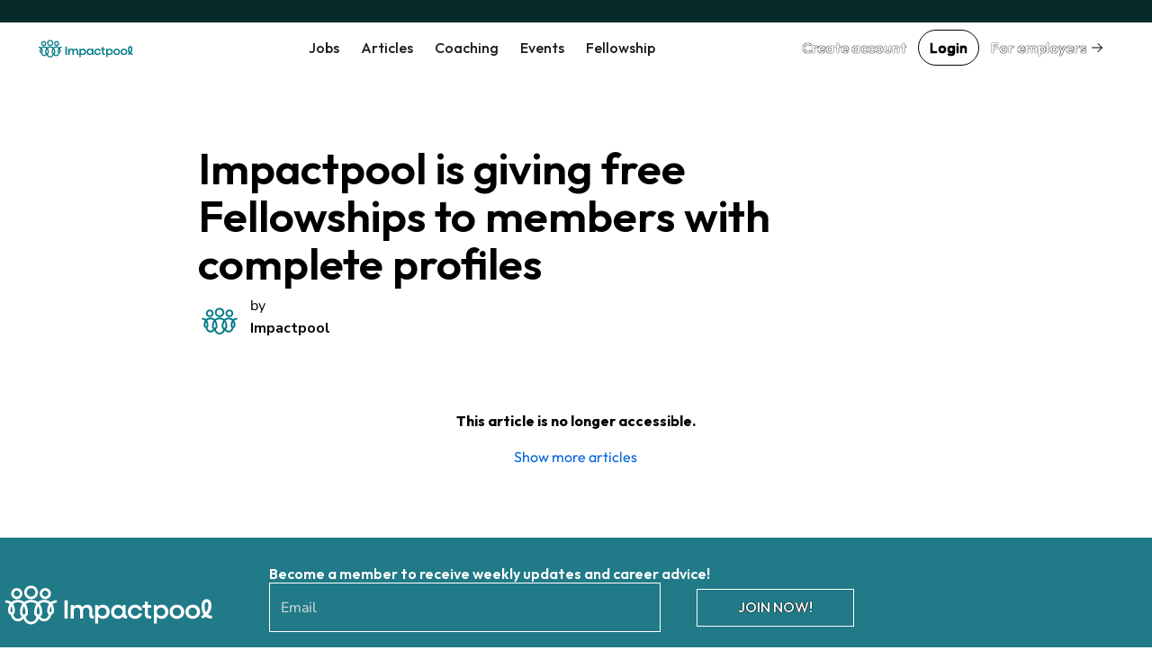

--- FILE ---
content_type: text/html; charset=utf-8
request_url: https://www.impactpool.org/articles/impactpool-is-giving-free-fellowships-to-members-with-complete-profiles
body_size: 7626
content:
<!DOCTYPE html>
<html lang='en'>
<head>
<meta content='IE=edge' http-equiv='X-UA-Compatible'>
<meta content='width=device-width, initial-scale=1' name='viewport'>
<meta content='false' name='turbo-prefetch'>
<title>Impactpool is giving free Fellowships to members with complete profiles</title>
<link href='https://fonts.googleapis.com' rel='preconnect'>
<link crossorigin='' href='https://fonts.gstatic.com' rel='preconnect'>
<link href='https://fonts.googleapis.com/css2?family=Nunito+Sans:ital,opsz,wght@0,6..12,200..1000;1,6..12,200..1000&amp;family=Outfit:wght@100..900&amp;display=swap' rel='stylesheet'>

<link rel="stylesheet" href="/assets/application-3ce946bc.css" data-turbo-track="reload" />
<link rel="stylesheet" href="/assets/awd_styleguide-eb41c35b.css" media="all" data-turbo-track="reload" />

<script type="importmap" data-turbo-track="reload">{
  "imports": {
    "@rails/request.js": "/assets/@rails--request.js-e7c8ed28.js",
    "application": "/assets/application-81af9071.js",
    "@hotwired/stimulus": "/assets/@hotwired--stimulus-745bd373.js",
    "@hotwired/stimulus-loading": "/assets/stimulus-loading-25917588.js",
    "@hotwired/turbo-rails": "/assets/turbo.min-8df5d25c.js",
    "@hotwired/turbo": "/assets/turbo.min-8df5d25c.js",
    "just-extend": "/assets/just-extend-10a4fffb.js",
    "tinymce": "https://cdn.tiny.cloud/1/e934o2a6mwqr84ls0xoj3aqcd17iykxq6eacl1ma4hyc7c5f/tinymce/6/tinymce.min.js",
    "google-charts": "https://ga.jspm.io/npm:google-charts@2.0.0/dist/googleCharts.js",
    "@sentry/browser": "/assets/@sentry--browser-a2fcf679.js",
    "@sentry/core": "/assets/@sentry--core-22701639.js",
    "@sentry/hub": "/assets/@sentry--hub-9f0e4a2b.js",
    "@sentry/utils": "/assets/@sentry--utils-2f15e25b.js",
    "@sentry/tracing": "/assets/@sentry--tracing-c3b7827d.js",
    "@sentry/utils/esm/buildPolyfills": "https://ga.jspm.io/npm:@sentry/utils@7.12.1/esm/buildPolyfills/index.js",
    "sentry": "/assets/sentry-e4601174.js",
    "stimulus-sortable": "/assets/stimulus-sortable-b196abec.js",
    "sortablejs": "/assets/sortablejs-171087e4.js",
    "ahoy": "/assets/ahoy-8a0849c1.js",
    "@sentry-internal/browser-utils": "/assets/@sentry-internal--browser-utils-83a7fa53.js",
    "@sentry-internal/feedback": "/assets/@sentry-internal--feedback-ca734a2d.js",
    "@sentry-internal/replay": "/assets/@sentry-internal--replay-6658c732.js",
    "@sentry-internal/replay-canvas": "/assets/@sentry-internal--replay-canvas-fb18c479.js",
    "@sentry-internal/tracing": "/assets/@sentry-internal--tracing-4b280474.js",
    "stimulus-use": "/assets/stimulus-use-3a75c58f.js",
    "flatpickr": "/assets/flatpickr-9d52163b.js",
    "modules/color_palette_values": "/assets/modules/color_palette_values-88513fe7.js",
    "modules/common_charts": "/assets/modules/common_charts-49bb92f2.js",
    "modules/enableable_click_outside": "/assets/modules/enableable_click_outside-07322e3d.js",
    "modules/filter_manager": "/assets/modules/filter_manager-b74429df.js",
    "modules/google_visualization_factory": "/assets/modules/google_visualization_factory-af7cc7a4.js",
    "modules/report_helpers": "/assets/modules/report_helpers-4a32b203.js",
    "modules/scrollend_polyfill": "/assets/modules/scrollend_polyfill-dec6a707.js",
    "controllers/academic_institution_controller": "/assets/controllers/academic_institution_controller-c0e1d8fd.js",
    "controllers/application": "/assets/controllers/application-c5a53ac6.js",
    "controllers/applications_filters_controller": "/assets/controllers/applications_filters_controller-6e9128f3.js",
    "controllers/ats_filters_controller": "/assets/controllers/ats_filters_controller-e3a79d58.js",
    "controllers/auto_close_form_dialog_controller": "/assets/controllers/auto_close_form_dialog_controller-d6d84ce6.js",
    "controllers/auto_save_controller": "/assets/controllers/auto_save_controller-2be8a8f9.js",
    "controllers/auto_submit_form_controller": "/assets/controllers/auto_submit_form_controller-d2c07a48.js",
    "controllers/autocomplete_controller": "/assets/controllers/autocomplete_controller-b9c5d592.js",
    "controllers/big_query_job_statistics_controller": "/assets/controllers/big_query_job_statistics_controller-4fa66f6b.js",
    "controllers/billing_options_controller": "/assets/controllers/billing_options_controller-a9f82ba1.js",
    "controllers/bulk_action_checkboxes_controller": "/assets/controllers/bulk_action_checkboxes_controller-caa49ae9.js",
    "controllers/campaign_booster_controller": "/assets/controllers/campaign_booster_controller-4586158b.js",
    "controllers/campaign_report_controller": "/assets/controllers/campaign_report_controller-fd5b0619.js",
    "controllers/campaign_upgrade_controller": "/assets/controllers/campaign_upgrade_controller-228c8a1d.js",
    "controllers/career_sites_controller": "/assets/controllers/career_sites_controller-cf274303.js",
    "controllers/carousel_controller": "/assets/controllers/carousel_controller-fe0b6bb8.js",
    "controllers/click_guard_controller": "/assets/controllers/click_guard_controller-359738de.js",
    "controllers/color_picker_controller": "/assets/controllers/color_picker_controller-9839ad82.js",
    "controllers/common_form_controller": "/assets/controllers/common_form_controller-41365173.js",
    "controllers/contact_info_toggle_controller": "/assets/controllers/contact_info_toggle_controller-79378d3d.js",
    "controllers/contrast_button_color_controller": "/assets/controllers/contrast_button_color_controller-fdb9981f.js",
    "controllers/cv_upload_controller": "/assets/controllers/cv_upload_controller-8bcd9d8a.js",
    "controllers/dialog_form_controller": "/assets/controllers/dialog_form_controller-3ba2811d.js",
    "controllers/dropdown_autocomplete_controller": "/assets/controllers/dropdown_autocomplete_controller-0f8cfaad.js",
    "controllers/dropdown_controller": "/assets/controllers/dropdown_controller-7c5f5e5e.js",
    "controllers/dropzone_controller": "/assets/controllers/dropzone_controller-57be046c.js",
    "controllers/email_event_controller": "/assets/controllers/email_event_controller-1e4410d5.js",
    "controllers/email_preview_controller": "/assets/controllers/email_preview_controller-be5d3d85.js",
    "controllers/employers_dashboard_controller": "/assets/controllers/employers_dashboard_controller-286c5b46.js",
    "controllers/employers_side_menu_controller": "/assets/controllers/employers_side_menu_controller-cff5bf96.js",
    "controllers/fellowship_controller": "/assets/controllers/fellowship_controller-12c97cd8.js",
    "controllers/filter_bookmarks_controller": "/assets/controllers/filter_bookmarks_controller-65d109dc.js",
    "controllers/filters_coordinator_controller": "/assets/controllers/filters_coordinator_controller-62432ad8.js",
    "controllers/form_controller": "/assets/controllers/form_controller-2e44331d.js",
    "controllers/form_select_controller": "/assets/controllers/form_select_controller-93da9036.js",
    "controllers/general_dialog_controller": "/assets/controllers/general_dialog_controller-78aade33.js",
    "controllers/general_modal_controller": "/assets/controllers/general_modal_controller-fa284c5e.js",
    "controllers/global_flash_controller": "/assets/controllers/global_flash_controller-58debec8.js",
    "controllers/google_charts_controller": "/assets/controllers/google_charts_controller-6b42a88b.js",
    "controllers": "/assets/controllers/index-d98dbd98.js",
    "controllers/interview_questions_accordion_controller": "/assets/controllers/interview_questions_accordion_controller-125f93ff.js",
    "controllers/interview_questions_controller": "/assets/controllers/interview_questions_controller-9ef9754a.js",
    "controllers/job_description_popup_controller": "/assets/controllers/job_description_popup_controller-58489dde.js",
    "controllers/job_form_controller": "/assets/controllers/job_form_controller-68ff9fe3.js",
    "controllers/job_statistics_controller": "/assets/controllers/job_statistics_controller-5cda230e.js",
    "controllers/kanban_controller": "/assets/controllers/kanban_controller-a7e4171c.js",
    "controllers/kanban_sortable_controller": "/assets/controllers/kanban_sortable_controller-9bc5fe4a.js",
    "controllers/language_controller": "/assets/controllers/language_controller-a27aafa6.js",
    "controllers/link_controller": "/assets/controllers/link_controller-00d86c84.js",
    "controllers/local_timestamps_controller": "/assets/controllers/local_timestamps_controller-d0235dbe.js",
    "controllers/location_controller": "/assets/controllers/location_controller-d51e0f2e.js",
    "controllers/member_experience_controller": "/assets/controllers/member_experience_controller-fd430f7b.js",
    "controllers/modal_controller": "/assets/controllers/modal_controller-42c40c7f.js",
    "controllers/navigation_controller": "/assets/controllers/navigation_controller-51a79ba3.js",
    "controllers/navigation_tooltips_controller": "/assets/controllers/navigation_tooltips_controller-e79cb0bc.js",
    "controllers/newsletter_controller": "/assets/controllers/newsletter_controller-0b872686.js",
    "controllers/occupational_group_controller": "/assets/controllers/occupational_group_controller-6ad950c9.js",
    "controllers/overflow_tooltips_controller": "/assets/controllers/overflow_tooltips_controller-4cf218f1.js",
    "controllers/overlay_controller": "/assets/controllers/overlay_controller-d35a29ee.js",
    "controllers/pagination_controller": "/assets/controllers/pagination_controller-33fec3b4.js",
    "controllers/password_confirmation_controller": "/assets/controllers/password_confirmation_controller-f5a136e8.js",
    "controllers/password_meter_controller": "/assets/controllers/password_meter_controller-059b3f2a.js",
    "controllers/patron_invite_controller": "/assets/controllers/patron_invite_controller-b3abb272.js",
    "controllers/performance_report_controller": "/assets/controllers/performance_report_controller-fde9d6e4.js",
    "controllers/presearch_controller": "/assets/controllers/presearch_controller-f994eafb.js",
    "controllers/profile_dialog_controller": "/assets/controllers/profile_dialog_controller-fc25e9a3.js",
    "controllers/profile_view_tab_controller": "/assets/controllers/profile_view_tab_controller-a352405d.js",
    "controllers/profile_view_tags_controller": "/assets/controllers/profile_view_tags_controller-65750306.js",
    "controllers/profile_view_toggle_controller": "/assets/controllers/profile_view_toggle_controller-49790e1a.js",
    "controllers/questions_controller": "/assets/controllers/questions_controller-91d8af13.js",
    "controllers/rate_controller": "/assets/controllers/rate_controller-f848cc60.js",
    "controllers/read_more_controller": "/assets/controllers/read_more_controller-851d173d.js",
    "controllers/referral_controller": "/assets/controllers/referral_controller-105494ed.js",
    "controllers/reject_app_stage_controller": "/assets/controllers/reject_app_stage_controller-2846ef5d.js",
    "controllers/requirement_filters_controller": "/assets/controllers/requirement_filters_controller-c1d8011d.js",
    "controllers/requirement_questions_controller": "/assets/controllers/requirement_questions_controller-1c616f61.js",
    "controllers/screen_width_monitor_controller": "/assets/controllers/screen_width_monitor_controller-d179d910.js",
    "controllers/search_filters_controller": "/assets/controllers/search_filters_controller-65e685f5.js",
    "controllers/search_popup_controller": "/assets/controllers/search_popup_controller-915cf7a0.js",
    "controllers/see_more_controller": "/assets/controllers/see_more_controller-b171e6f9.js",
    "controllers/selects_controller": "/assets/controllers/selects_controller-179036ff.js",
    "controllers/sidebar_filters_controller": "/assets/controllers/sidebar_filters_controller-d7e7cbd6.js",
    "controllers/sortable_controller": "/assets/controllers/sortable_controller-4c42d3e7.js",
    "controllers/spinner_controller": "/assets/controllers/spinner_controller-5349e781.js",
    "controllers/stage_dropdown_controller": "/assets/controllers/stage_dropdown_controller-40317d5a.js",
    "controllers/table_hover_controller": "/assets/controllers/table_hover_controller-61e44cbe.js",
    "controllers/table_scroll_controller": "/assets/controllers/table_scroll_controller-f5974561.js",
    "controllers/tabs_controller": "/assets/controllers/tabs_controller-9b4c0e44.js",
    "controllers/tag_form_controller": "/assets/controllers/tag_form_controller-81fec8a0.js",
    "controllers/talent_details_controller": "/assets/controllers/talent_details_controller-af3cfcac.js",
    "controllers/talent_filters_controller": "/assets/controllers/talent_filters_controller-f4dfba79.js",
    "controllers/talent_invite_controller": "/assets/controllers/talent_invite_controller-8f165a46.js",
    "controllers/talent_search_controller": "/assets/controllers/talent_search_controller-3b1331e6.js",
    "controllers/talents_counter_controller": "/assets/controllers/talents_counter_controller-adbd5d0c.js",
    "controllers/talents_report_controller": "/assets/controllers/talents_report_controller-2522a771.js",
    "controllers/tinymce_controller": "/assets/controllers/tinymce_controller-b6d88daa.js",
    "controllers/tinymce_simple_controller": "/assets/controllers/tinymce_simple_controller-08e0a525.js",
    "controllers/toggle_controller": "/assets/controllers/toggle_controller-00630593.js",
    "controllers/toggle_disabled_controller": "/assets/controllers/toggle_disabled_controller-1ecd8e11.js",
    "controllers/tooltips_controller": "/assets/controllers/tooltips_controller-162e59f7.js",
    "controllers/typeahead_controller": "/assets/controllers/typeahead_controller-db3e0f6f.js",
    "controllers/typeahead_dropdown_controller": "/assets/controllers/typeahead_dropdown_controller-b1ad99ad.js",
    "controllers/video_player_controller": "/assets/controllers/video_player_controller-5de1633a.js"
  }
}</script>
<link rel="modulepreload" href="/assets/@rails--request.js-e7c8ed28.js">
<link rel="modulepreload" href="/assets/application-81af9071.js">
<link rel="modulepreload" href="/assets/@hotwired--stimulus-745bd373.js">
<link rel="modulepreload" href="/assets/stimulus-loading-25917588.js">
<link rel="modulepreload" href="/assets/turbo.min-8df5d25c.js">
<link rel="modulepreload" href="/assets/just-extend-10a4fffb.js">
<link rel="modulepreload" href="https://cdn.tiny.cloud/1/e934o2a6mwqr84ls0xoj3aqcd17iykxq6eacl1ma4hyc7c5f/tinymce/6/tinymce.min.js">
<link rel="modulepreload" href="https://ga.jspm.io/npm:google-charts@2.0.0/dist/googleCharts.js">
<link rel="modulepreload" href="/assets/@sentry--browser-a2fcf679.js">
<link rel="modulepreload" href="/assets/@sentry--core-22701639.js">
<link rel="modulepreload" href="/assets/@sentry--hub-9f0e4a2b.js">
<link rel="modulepreload" href="/assets/@sentry--utils-2f15e25b.js">
<link rel="modulepreload" href="/assets/@sentry--tracing-c3b7827d.js">
<link rel="modulepreload" href="https://ga.jspm.io/npm:@sentry/utils@7.12.1/esm/buildPolyfills/index.js">
<link rel="modulepreload" href="/assets/sentry-e4601174.js">
<link rel="modulepreload" href="/assets/stimulus-sortable-b196abec.js">
<link rel="modulepreload" href="/assets/sortablejs-171087e4.js">
<link rel="modulepreload" href="/assets/ahoy-8a0849c1.js">
<link rel="modulepreload" href="/assets/@sentry-internal--browser-utils-83a7fa53.js">
<link rel="modulepreload" href="/assets/@sentry-internal--feedback-ca734a2d.js">
<link rel="modulepreload" href="/assets/@sentry-internal--replay-6658c732.js">
<link rel="modulepreload" href="/assets/@sentry-internal--replay-canvas-fb18c479.js">
<link rel="modulepreload" href="/assets/@sentry-internal--tracing-4b280474.js">
<link rel="modulepreload" href="/assets/stimulus-use-3a75c58f.js">
<link rel="modulepreload" href="/assets/flatpickr-9d52163b.js">
<link rel="modulepreload" href="/assets/modules/color_palette_values-88513fe7.js">
<link rel="modulepreload" href="/assets/modules/common_charts-49bb92f2.js">
<link rel="modulepreload" href="/assets/modules/enableable_click_outside-07322e3d.js">
<link rel="modulepreload" href="/assets/modules/filter_manager-b74429df.js">
<link rel="modulepreload" href="/assets/modules/google_visualization_factory-af7cc7a4.js">
<link rel="modulepreload" href="/assets/modules/report_helpers-4a32b203.js">
<link rel="modulepreload" href="/assets/modules/scrollend_polyfill-dec6a707.js">
<link rel="modulepreload" href="/assets/controllers/academic_institution_controller-c0e1d8fd.js">
<link rel="modulepreload" href="/assets/controllers/application-c5a53ac6.js">
<link rel="modulepreload" href="/assets/controllers/applications_filters_controller-6e9128f3.js">
<link rel="modulepreload" href="/assets/controllers/ats_filters_controller-e3a79d58.js">
<link rel="modulepreload" href="/assets/controllers/auto_close_form_dialog_controller-d6d84ce6.js">
<link rel="modulepreload" href="/assets/controllers/auto_save_controller-2be8a8f9.js">
<link rel="modulepreload" href="/assets/controllers/auto_submit_form_controller-d2c07a48.js">
<link rel="modulepreload" href="/assets/controllers/autocomplete_controller-b9c5d592.js">
<link rel="modulepreload" href="/assets/controllers/big_query_job_statistics_controller-4fa66f6b.js">
<link rel="modulepreload" href="/assets/controllers/billing_options_controller-a9f82ba1.js">
<link rel="modulepreload" href="/assets/controllers/bulk_action_checkboxes_controller-caa49ae9.js">
<link rel="modulepreload" href="/assets/controllers/campaign_booster_controller-4586158b.js">
<link rel="modulepreload" href="/assets/controllers/campaign_report_controller-fd5b0619.js">
<link rel="modulepreload" href="/assets/controllers/campaign_upgrade_controller-228c8a1d.js">
<link rel="modulepreload" href="/assets/controllers/career_sites_controller-cf274303.js">
<link rel="modulepreload" href="/assets/controllers/carousel_controller-fe0b6bb8.js">
<link rel="modulepreload" href="/assets/controllers/click_guard_controller-359738de.js">
<link rel="modulepreload" href="/assets/controllers/color_picker_controller-9839ad82.js">
<link rel="modulepreload" href="/assets/controllers/common_form_controller-41365173.js">
<link rel="modulepreload" href="/assets/controllers/contact_info_toggle_controller-79378d3d.js">
<link rel="modulepreload" href="/assets/controllers/contrast_button_color_controller-fdb9981f.js">
<link rel="modulepreload" href="/assets/controllers/cv_upload_controller-8bcd9d8a.js">
<link rel="modulepreload" href="/assets/controllers/dialog_form_controller-3ba2811d.js">
<link rel="modulepreload" href="/assets/controllers/dropdown_autocomplete_controller-0f8cfaad.js">
<link rel="modulepreload" href="/assets/controllers/dropdown_controller-7c5f5e5e.js">
<link rel="modulepreload" href="/assets/controllers/dropzone_controller-57be046c.js">
<link rel="modulepreload" href="/assets/controllers/email_event_controller-1e4410d5.js">
<link rel="modulepreload" href="/assets/controllers/email_preview_controller-be5d3d85.js">
<link rel="modulepreload" href="/assets/controllers/employers_dashboard_controller-286c5b46.js">
<link rel="modulepreload" href="/assets/controllers/employers_side_menu_controller-cff5bf96.js">
<link rel="modulepreload" href="/assets/controllers/fellowship_controller-12c97cd8.js">
<link rel="modulepreload" href="/assets/controllers/filter_bookmarks_controller-65d109dc.js">
<link rel="modulepreload" href="/assets/controllers/filters_coordinator_controller-62432ad8.js">
<link rel="modulepreload" href="/assets/controllers/form_controller-2e44331d.js">
<link rel="modulepreload" href="/assets/controllers/form_select_controller-93da9036.js">
<link rel="modulepreload" href="/assets/controllers/general_dialog_controller-78aade33.js">
<link rel="modulepreload" href="/assets/controllers/general_modal_controller-fa284c5e.js">
<link rel="modulepreload" href="/assets/controllers/global_flash_controller-58debec8.js">
<link rel="modulepreload" href="/assets/controllers/google_charts_controller-6b42a88b.js">
<link rel="modulepreload" href="/assets/controllers/index-d98dbd98.js">
<link rel="modulepreload" href="/assets/controllers/interview_questions_accordion_controller-125f93ff.js">
<link rel="modulepreload" href="/assets/controllers/interview_questions_controller-9ef9754a.js">
<link rel="modulepreload" href="/assets/controllers/job_description_popup_controller-58489dde.js">
<link rel="modulepreload" href="/assets/controllers/job_form_controller-68ff9fe3.js">
<link rel="modulepreload" href="/assets/controllers/job_statistics_controller-5cda230e.js">
<link rel="modulepreload" href="/assets/controllers/kanban_controller-a7e4171c.js">
<link rel="modulepreload" href="/assets/controllers/kanban_sortable_controller-9bc5fe4a.js">
<link rel="modulepreload" href="/assets/controllers/language_controller-a27aafa6.js">
<link rel="modulepreload" href="/assets/controllers/link_controller-00d86c84.js">
<link rel="modulepreload" href="/assets/controllers/local_timestamps_controller-d0235dbe.js">
<link rel="modulepreload" href="/assets/controllers/location_controller-d51e0f2e.js">
<link rel="modulepreload" href="/assets/controllers/member_experience_controller-fd430f7b.js">
<link rel="modulepreload" href="/assets/controllers/modal_controller-42c40c7f.js">
<link rel="modulepreload" href="/assets/controllers/navigation_controller-51a79ba3.js">
<link rel="modulepreload" href="/assets/controllers/navigation_tooltips_controller-e79cb0bc.js">
<link rel="modulepreload" href="/assets/controllers/newsletter_controller-0b872686.js">
<link rel="modulepreload" href="/assets/controllers/occupational_group_controller-6ad950c9.js">
<link rel="modulepreload" href="/assets/controllers/overflow_tooltips_controller-4cf218f1.js">
<link rel="modulepreload" href="/assets/controllers/overlay_controller-d35a29ee.js">
<link rel="modulepreload" href="/assets/controllers/pagination_controller-33fec3b4.js">
<link rel="modulepreload" href="/assets/controllers/password_confirmation_controller-f5a136e8.js">
<link rel="modulepreload" href="/assets/controllers/password_meter_controller-059b3f2a.js">
<link rel="modulepreload" href="/assets/controllers/patron_invite_controller-b3abb272.js">
<link rel="modulepreload" href="/assets/controllers/performance_report_controller-fde9d6e4.js">
<link rel="modulepreload" href="/assets/controllers/presearch_controller-f994eafb.js">
<link rel="modulepreload" href="/assets/controllers/profile_dialog_controller-fc25e9a3.js">
<link rel="modulepreload" href="/assets/controllers/profile_view_tab_controller-a352405d.js">
<link rel="modulepreload" href="/assets/controllers/profile_view_tags_controller-65750306.js">
<link rel="modulepreload" href="/assets/controllers/profile_view_toggle_controller-49790e1a.js">
<link rel="modulepreload" href="/assets/controllers/questions_controller-91d8af13.js">
<link rel="modulepreload" href="/assets/controllers/rate_controller-f848cc60.js">
<link rel="modulepreload" href="/assets/controllers/read_more_controller-851d173d.js">
<link rel="modulepreload" href="/assets/controllers/referral_controller-105494ed.js">
<link rel="modulepreload" href="/assets/controllers/reject_app_stage_controller-2846ef5d.js">
<link rel="modulepreload" href="/assets/controllers/requirement_filters_controller-c1d8011d.js">
<link rel="modulepreload" href="/assets/controllers/requirement_questions_controller-1c616f61.js">
<link rel="modulepreload" href="/assets/controllers/screen_width_monitor_controller-d179d910.js">
<link rel="modulepreload" href="/assets/controllers/search_filters_controller-65e685f5.js">
<link rel="modulepreload" href="/assets/controllers/search_popup_controller-915cf7a0.js">
<link rel="modulepreload" href="/assets/controllers/see_more_controller-b171e6f9.js">
<link rel="modulepreload" href="/assets/controllers/selects_controller-179036ff.js">
<link rel="modulepreload" href="/assets/controllers/sidebar_filters_controller-d7e7cbd6.js">
<link rel="modulepreload" href="/assets/controllers/sortable_controller-4c42d3e7.js">
<link rel="modulepreload" href="/assets/controllers/spinner_controller-5349e781.js">
<link rel="modulepreload" href="/assets/controllers/stage_dropdown_controller-40317d5a.js">
<link rel="modulepreload" href="/assets/controllers/table_hover_controller-61e44cbe.js">
<link rel="modulepreload" href="/assets/controllers/table_scroll_controller-f5974561.js">
<link rel="modulepreload" href="/assets/controllers/tabs_controller-9b4c0e44.js">
<link rel="modulepreload" href="/assets/controllers/tag_form_controller-81fec8a0.js">
<link rel="modulepreload" href="/assets/controllers/talent_details_controller-af3cfcac.js">
<link rel="modulepreload" href="/assets/controllers/talent_filters_controller-f4dfba79.js">
<link rel="modulepreload" href="/assets/controllers/talent_invite_controller-8f165a46.js">
<link rel="modulepreload" href="/assets/controllers/talent_search_controller-3b1331e6.js">
<link rel="modulepreload" href="/assets/controllers/talents_counter_controller-adbd5d0c.js">
<link rel="modulepreload" href="/assets/controllers/talents_report_controller-2522a771.js">
<link rel="modulepreload" href="/assets/controllers/tinymce_controller-b6d88daa.js">
<link rel="modulepreload" href="/assets/controllers/tinymce_simple_controller-08e0a525.js">
<link rel="modulepreload" href="/assets/controllers/toggle_controller-00630593.js">
<link rel="modulepreload" href="/assets/controllers/toggle_disabled_controller-1ecd8e11.js">
<link rel="modulepreload" href="/assets/controllers/tooltips_controller-162e59f7.js">
<link rel="modulepreload" href="/assets/controllers/typeahead_controller-db3e0f6f.js">
<link rel="modulepreload" href="/assets/controllers/typeahead_dropdown_controller-b1ad99ad.js">
<link rel="modulepreload" href="/assets/controllers/video_player_controller-5de1633a.js">
<script type="module">import "application"</script>
<script type="module">import "sentry"</script>
<meta name="csrf-param" content="authenticity_token" />
<meta name="csrf-token" content="0bWTOVUuK4nO_XXBhYDHZS0TKsuuCOjBzzfJCjuvcgTOphFMyyWyiomNglmGjNcjr_APZSSRjkp5Fd2AXt303w" />
<meta name="csp-nonce" />
<meta content='a6d4c2de9d084d03b6301df76d59f914-323a8ad7770d41b4-0' name='sentry-trace'>
<link href='/favicon.ico' rel='shortcut icon'>
<link href='/apple-touch-icon-57x57.png' rel='apple-touch-icon-precomposed' sizes='57x57'>
<link href='/apple-touch-icon-60x60.png' rel='apple-touch-icon-precomposed' sizes='60x60'>
<link href='/apple-touch-icon-72x72.png' rel='apple-touch-icon-precomposed' sizes='72x72'>
<link href='/apple-touch-icon-76x76.png' rel='apple-touch-icon-precomposed' sizes='76x76'>
<link href='/apple-touch-icon-114x114.png' rel='apple-touch-icon-precomposed' sizes='114x114'>
<link href='/apple-touch-icon-120x120.png' rel='apple-touch-icon-precomposed' sizes='120x120'>
<link href='/apple-touch-icon-144x144.png' rel='apple-touch-icon-precomposed' sizes='144x144'>
<link href='/apple-touch-icon-152x152.png' rel='apple-touch-icon-precomposed' sizes='152x152'>
<link href='/favicon-16x16.png' rel='icon' sizes='16x16' type='image/png'>
<link href='/favicon-32x32.png' rel='icon' sizes='32x32' type='image/png'>
<link href='/favicon-96x96.png' rel='icon' sizes='96x96' type='image/png'>
<link href='/favicon-128.png' rel='icon' sizes='128x128' type='image/png'>
<link href='/favicon-196x196.png' rel='icon' sizes='196x196' type='image/png'>

<link rel="manifest" href="/manifest.json">

<link href='https://twitter.com/impactpool' rel='me'>
<meta content='Jobs in United Nations, NGO, European Union' name='application-name'>
<meta content='/browserconfig.xml' name='msapplication-config'>
<meta content='15E4iXrNOg3znO7DZWbp3SwpUKl17FBi_D7-CelVFB' name='_globalsign-domain-verification'>
<meta content='summary_large_image' name='twitter:card'>
<meta content='@impactpool' name='twitter:site'>
<meta content='@impactpool' name='twitter:creator'>
<meta content='Job vacancies in the European Union, United Nations and International Organizations' name='description'>
<meta content='Job vacancies in the European Union, United Nations and International Organizations.' property='og:description'>
<meta content='Impactpool is giving free Fellowships to members with complete profiles' property='og:title'>
<meta content='https://www.impactpool.org/articles/impactpool-is-giving-free-fellowships-to-members-with-complete-profiles' property='og:url'>
<meta content='1558595461035753' property='fb:app_id'>
<script src='/js/social-share-button.js'></script>
<meta content='impactpool-is-giving-free-fellowships-to-members-with-complete-profiles-bd15a38f-da3e-46a2-958a-475c476fa672.jpeg' property='og:image'>
<meta content='1200' property='og:image:width'>
<meta content='627' property='og:image:height'>

<script>
  window.dataLayer = window.dataLayer || [];
  var category = "";
  var content_name = "";
  var userId = "";
  dataLayer.push({
    'product_category': category,
    'content_name': content_name,
    'userId': userId,
  });
</script>
<script async data-turbo-track='reload' defer id='hs-script-loader' src='//js-eu1.hs-scripts.com/145604505.js' type='text/javascript'></script>
<script async defer id='cookieyes' src='https://cdn-cookieyes.com/client_data/9d61a60379d2aa796d6b4787/script.js' type='text/javascript'></script>
<script async crossorigin='anonymous' src='https://pagead2.googlesyndication.com/pagead/js/adsbygoogle.js?client=ca-pub-8703682182702853'></script>
<script async src='https://www.googletagmanager.com/gtag/js?id=GTM-WC88C7'></script>
<script>
  document.addEventListener("turbo:load", function(event) {
    <!-- Google Tag Manager -->
    (function(w,d,s,l,i){w[l]=w[l]||[];w[l].push({'gtm.start':
    new Date().getTime(),event:'gtm.js'});var f=d.getElementsByTagName(s)[0],
    j=d.createElement(s),dl=l!='dataLayer'?'&l='+l:'';j.async=true;j.src=
    'https://www.googletagmanager.com/gtm.js?id='+i+dl+ '&gtm_auth=kZWgUcEs4tVzukBG76BtIA&gtm_preview=env-7&gtm_cookies_win=x';f.parentNode.insertBefore(j,f);
    })(window,document,'script','dataLayer','GTM-WC88C7');
    <!-- End Google Tag Manager -->
    }, false)
</script>
</head>
<body class='home'>
<div class='turbo-progress-bar'></div>
<!-- Google Tag Manager -->
<noscript>
<iframe height='0' src='https://www.googletagmanager.com/ns.html?id=GTM-WC88C7&amp;gtm_auth=kZWgUcEs4tVzukBG76BtIA&amp;gtm_preview=env-7&amp;gtm_cookies_win=x' style='display:none;visibility:hidden' width='0'></iframe>
</noscript>
<div class='page-wrap' data-controller='general-dialog'>

<dialog closedby='any' data-general-dialog-target='dialog' type='small'>
<div class='ip-layout' direction='column' fullwidth gap='3'>
<div class='header'>
<div class='ip-typography' data-general-dialog-target='title' type='subHeading'></div>
<a class='close-button' data-action='click-&gt;general-dialog#close' href=''>
<img src="/assets/icons/phosphor/x__regular-804a9eb8.svg" loading="lazy" />
</a>
</div>
<div class='main'>
<turbo-frame data-general-dialog-target="frame" id="general_dialog" src=""><img style="width: 16px; height: 16px;" src="/assets/icons/spinner-49a88df9.svg" loading="lazy" />
</turbo-frame></div>
</div>
<div class='footer' data-general-dialog-target='footer'></div>
</dialog>

<nav data-controller='toggle' id='top-navigation-menu'>
<div align='center' class='ip-layout' justify='space-between'>
<a href="/"><img src="/assets/impactpool-logo-b8f3afa0.svg" loading="lazy" /></a>
<ul class='main-nav'>
<li><a href="/search">Jobs</a></li>
<li><a class="activeurl" href="/career-resources?personalized=false">Articles</a></li>
<li><a href="/coaching">Coaching</a></li>
<li><a href="/events">Events</a></li>
<li><a href="/fellows">Fellowship</a></li>
</ul>
<div align='center' class='ip-layout' gap='1'>
<a data-category="join-button" onclick="dataLayer.push({&#39;event&#39;: &#39;join-button&#39;, &#39;label&#39;: &#39;top-menu&#39;})" data-action="click-&gt;general-dialog#open" data-title="Create your account" data-url="/signup" class="ip-cta" cta-type="gray" href="/signup">Create account</a>
<a data-action="click-&gt;general-dialog#open" data-title="Login" data-url="/signin" class="ip-cta" cta-type="outline" href="/signin">Login</a>
<a class="ip-cta" cta-type="warning" href="/employers?utm_campaign=top-nav&amp;utm_medium=link&amp;utm_source=impactpool"><span>For employers</span>
<img style="margin-left: 4px; vertical-align: middle;" src="/assets/icons/phosphor/arrow-right__regular-336ed712.svg" loading="lazy" />
</a><div class='mobile-menu-toggle ip-dropdown' data-controller='dropdown'>
<input class='ip-dropdown-control' data-dropdown-target='toggle' type='checkbox'>
<button name="button" type="button"><img alt="Menu" width="24" height="24" src="/assets/icons/list-e0006635.svg" loading="lazy" />
<span style='display: none'>Mobile Menu</span>
</button><div class='ip-dropdown-menu' dropdown-direction='down' style='right: -24px; top: 140%;'>
<div class='ip-dropdown-overflow-helper'>
<ul class='ip-dropdown-scroll-container ip-layout' direction='column' gap='0'>
<li style='padding: 0;'>
<a class="ip-dropdown-link" href="/search"><span>Jobs</span>
</a></li>
<li>
<a class="ip-dropdown-link" href="/career-resources"><span>Articles</span>
</a></li>
<li>
<a class="ip-dropdown-link" href="/coaching"><span>Coaching</span>
</a></li>
<li>
<a class="ip-dropdown-link" href="/events"><span>Events</span>
</a></li>
<li>
<a class="ip-dropdown-link" href="/fellows"><span>Fellowship</span>
</a></li>
<div class='ip-layout' direction='column' gap='1' style='margin-block: 24px;'>
<li style='display: flex; padding: 0;'>
<a class="ip-cta" cta-type="gray" data-action="click-&gt;general-dialog#open" data-title="Create your account" data-url="/signup" style="flex: 1;" href="/signup"><span>Create account</span>
</a></li>
<li style='display: flex;'>
<a class="ip-cta" cta-type="outline" data-action="click-&gt;general-dialog#open" data-title="Login" data-url="/signin" style="flex: 1;" href="/signin"><span>Login</span>
</a></li>
</div>
<li style='display: flex;'>
<a class="ip-cta" cta-type="warning" style="flex: 1;" href="/employers?utm_campaign=top-nav&amp;utm_medium=link&amp;utm_source=impactpool"><span>For employers</span>
<img style="margin-left: 4px; vertical-align: middle;" src="/assets/icons/phosphor/arrow-right__regular-336ed712.svg" loading="lazy" />
</a></li>
</ul>
</div>
</div>
</div>
</div>
</div>
</nav>

<div id='career-resources-content'>
<div class='ip-layout' direction='column' gap='2' style='margin-top: 80px; padding-inline: 1rem; max-width: 800px; margin-inline: auto;'>
<h1>Impactpool is giving free Fellowships to members with complete profiles</h1>
<div class='ip-layout' gap='override' justify='space-between' style='margin-top: 8px;'>
<div class='author-info'>
<img alt="Author photo" src="/assets/impactpool-icon-d4a173ff.svg" loading="lazy" />
<p>
by
<strong>Impactpool</strong>
<br>

</p>
</div>
</div>
</div>

<div class='panel panel-default notice'>
<div class='panel-body' textalign='center'>
<strong>This article is no longer accessible.</strong>
<a class="show-more-link" href="/career-resources?category=article">Show more articles</a>
</div>
</div>
</div>



<footer class='main-footer'>
<div class='ip-layout' gap='3' margin-x='auto' style='padding-inline: 1rem;' type='grid' width='fluid-old-bootstrap-container'>
<div class='footer-logo-and-address'>
<ul>
<li class='footer-logo'>
<a href="/"><img src="/assets/impactpool-logo-white-a16dec55.svg" loading="lazy" /></a>
</li>
<li>
<div class='company'>
Intalma AB
<br>
Org. nr 559004-4680
<br>
<a href='tel:+46812147820'>+46 8 12 14 78 20</a>
</div>
</li>
<li>
<address class='address'>
Ölandsgatan 49A
<br>
116 63 Stockholm
<br>
Sweden
</address>
</li>
</ul>

</div>
<div class='footer-social'>
<h4>Connect with us</h4>
<ul class='social'>
<li>
<a href="https://www.facebook.com/impactpool" rel='noopener' target='_blank'>
<svg xmlns="http://www.w3.org/2000/svg" width="50" height="60" fill="#000000" viewbox="0 0 256 256" style="color: var(--ip-color-white)"><path d="M128,24A104,104,0,1,0,232,128,104.11,104.11,0,0,0,128,24Zm8,191.63V152h24a8,8,0,0,0,0-16H136V112a16,16,0,0,1,16-16h16a8,8,0,0,0,0-16H152a32,32,0,0,0-32,32v24H96a8,8,0,0,0,0,16h24v63.63a88,88,0,1,1,16,0Z" fill="currentColor"></path></svg>
</a>
</li>
<li>
<a href='https://www.linkedin.com/company/impactpool' rel='noopener' target='_blank'>
<svg xmlns="http://www.w3.org/2000/svg" width="50" height="60" fill="#000000" viewbox="0 0 256 256" style="color: var(--ip-color-white)"><path d="M216,24H40A16,16,0,0,0,24,40V216a16,16,0,0,0,16,16H216a16,16,0,0,0,16-16V40A16,16,0,0,0,216,24Zm0,192H40V40H216V216ZM96,112v64a8,8,0,0,1-16,0V112a8,8,0,0,1,16,0Zm88,28v36a8,8,0,0,1-16,0V140a20,20,0,0,0-40,0v36a8,8,0,0,1-16,0V112a8,8,0,0,1,15.79-1.78A36,36,0,0,1,184,140ZM100,84A12,12,0,1,1,88,72,12,12,0,0,1,100,84Z" fill="currentColor"></path></svg>
</a>
</li>
<li>
<a href='https://instagram.com/impactpool' rel='noopener' target='_blank'>
<svg xmlns="http://www.w3.org/2000/svg" width="50" height="60" fill="#000000" viewbox="0 0 256 256" style="color: var(--ip-color-white)"><path d="M128,80a48,48,0,1,0,48,48A48.05,48.05,0,0,0,128,80Zm0,80a32,32,0,1,1,32-32A32,32,0,0,1,128,160ZM176,24H80A56.06,56.06,0,0,0,24,80v96a56.06,56.06,0,0,0,56,56h96a56.06,56.06,0,0,0,56-56V80A56.06,56.06,0,0,0,176,24Zm40,152a40,40,0,0,1-40,40H80a40,40,0,0,1-40-40V80A40,40,0,0,1,80,40h96a40,40,0,0,1,40,40ZM192,76a12,12,0,1,1-12-12A12,12,0,0,1,192,76Z" fill="currentColor"></path></svg>
</a>
</li>
</ul>

</div>
<div class='footer-about-us'>
<h4>About us</h4>
<ul>
<li><a href="https://career.impactpool.org/">Career</a></li>
<li><a href="/about/us">About Impactpool</a></li>
<li><a href="/q-and-a">FAQ</a></li>
<li><a href="/about/privacy">Privacy policy</a></li>
<li><a href="/about/terms_of_service">Terms of service</a></li>
</ul>

</div>
<div class='footer-newsletter-form'>
<div class='ip-layout subscribe-to-newslist' direction='column' fullwidth>
<p>Become a member to receive weekly updates and career advice!</p>
<div>
<div align='center' class='ip-layout' data-controller='newsletter' wrap='wrap'>
<input type="email" name="newsletter_email" id="footer_newsletter_email" value="" data-newsletter-target="email" placeholder="Email" required="required" class="form-control" />
<a data-action="click-&gt;newsletter#openPopup click-&gt;general-dialog#open" data-url="/signup?type=email" data-title="Sign up for newsletter" class="subscribe-button ip-cta" cta-type="brand" href="#">Join Now!
</a></div>
</div>
</div>

</div>
<div class='footer-links ip-layout' direction='row' equal-size gap='3' type='flex' width='100' wrap='nowrap'>
<div>
<h4>For talents</h4>
<ul>
<li><a href="/search">Search jobs</a></li>
<li><a href="/career-resources">Browse career resources</a></li>
<li><a href="/coaching">Book a coach</a></li>
<li><a href="/fellows">Become a Fellow</a></li>
<li><a href="/myimpactstory">My Impact Story</a></li>
<li><a href="/webinars">Webinars</a></li>
</ul>
</div>
<div>
<h4>For organisations</h4>
<ul>
<li><a href="/employers?utm_campaign=footer&amp;utm_content=post+a+job&amp;utm_medium=link&amp;utm_source=impactpool">Post a job</a></li>
<li><a href="/employers/talent-suite?utm_campaign=footer&amp;utm_content=talent+suite&amp;utm_medium=link&amp;utm_source=impactpool">Talent Suite</a></li>
<li><a href="/employers/articles?utm_campaign=footer&amp;utm_content=hr+community&amp;utm_medium=link&amp;utm_source=impactpool">HR Community</a></li>
<li><a href="/organizations">Our Partners</a></li>
</ul>
</div>

</div>
</div>
</footer>


</div>
</body>
</html>




--- FILE ---
content_type: text/html; charset=utf-8
request_url: https://www.google.com/recaptcha/api2/aframe
body_size: 267
content:
<!DOCTYPE HTML><html><head><meta http-equiv="content-type" content="text/html; charset=UTF-8"></head><body><script nonce="9V6vBcagW4dEOxjmy2bPkA">/** Anti-fraud and anti-abuse applications only. See google.com/recaptcha */ try{var clients={'sodar':'https://pagead2.googlesyndication.com/pagead/sodar?'};window.addEventListener("message",function(a){try{if(a.source===window.parent){var b=JSON.parse(a.data);var c=clients[b['id']];if(c){var d=document.createElement('img');d.src=c+b['params']+'&rc='+(localStorage.getItem("rc::a")?sessionStorage.getItem("rc::b"):"");window.document.body.appendChild(d);sessionStorage.setItem("rc::e",parseInt(sessionStorage.getItem("rc::e")||0)+1);localStorage.setItem("rc::h",'1769066398348');}}}catch(b){}});window.parent.postMessage("_grecaptcha_ready", "*");}catch(b){}</script></body></html>

--- FILE ---
content_type: application/javascript
request_url: https://www.impactpool.org/assets/@sentry-internal--feedback-ca734a2d.js
body_size: 17516
content:
// @sentry-internal/feedback@8.43.0 downloaded from https://ga.jspm.io/npm:@sentry-internal/feedback@8.43.0/build/npm/esm/index.js

import{GLOBAL_OBJ as e,getClient as n,getCurrentScope as t,captureFeedback as o,getLocationHref as i,logger as a,isBrowser as s,getIsolationScope as l,getGlobalScope as c}from"@sentry/core";const u=e;const d=u.document;const m=u.navigator;const v="Report a Bug";const k="Cancel";const E="Send Bug Report";const H="Confirm";const R="Report a Bug";const Y="your.email@example.org";const X="Email";const U="What's the bug? What did you expect?";const W="Description";const G="Your Name";const Z="Name";const J="Thank you for your report!";const K="(required)";const Q="Add a screenshot";const ee="Remove screenshot";const ne="widget";const te="api";const oe=5e3;const sendFeedback=(e,a={includeReplay:true})=>{if(!e.message)throw new Error("Unable to submit feedback with empty message");const s=n();if(!s)throw new Error("No client setup, cannot send feedback.");e.tags&&Object.keys(e.tags).length&&t().setTags(e.tags);const l=o({source:te,url:i(),...e},a);return new Promise(((e,n)=>{const t=setTimeout((()=>n("Unable to determine if Feedback was correctly sent.")),5e3);const o=s.on("afterSendEvent",((i,a)=>{if(i.event_id===l){clearTimeout(t);o();a&&typeof a.statusCode==="number"&&a.statusCode>=200&&a.statusCode<300&&e(l);return a&&typeof a.statusCode==="number"&&a.statusCode===0?n("Unable to send Feedback. This is because of network issues, or because you are using an ad-blocker."):a&&typeof a.statusCode==="number"&&a.statusCode===403?n("Unable to send Feedback. This could be because this domain is not in your list of allowed domains."):n("Unable to send Feedback. This could be because of network issues, or because you are using an ad-blocker")}}))}))};const re=typeof __SENTRY_DEBUG__==="undefined"||__SENTRY_DEBUG__;function isScreenshotSupported(){return!/Android|webOS|iPhone|iPad|iPod|BlackBerry|IEMobile|Opera Mini/i.test(m.userAgent)&&(!(/Macintosh/i.test(m.userAgent)&&m.maxTouchPoints&&m.maxTouchPoints>1)&&!!isSecureContext)}function mergeOptions(e,n){return{...e,...n,tags:{...e.tags,...n.tags},onFormOpen:()=>{n.onFormOpen&&n.onFormOpen();e.onFormOpen&&e.onFormOpen()},onFormClose:()=>{n.onFormClose&&n.onFormClose();e.onFormClose&&e.onFormClose()},onSubmitSuccess:t=>{n.onSubmitSuccess&&n.onSubmitSuccess(t);e.onSubmitSuccess&&e.onSubmitSuccess(t)},onSubmitError:t=>{n.onSubmitError&&n.onSubmitError(t);e.onSubmitError&&e.onSubmitError(t)},onFormSubmitted:()=>{n.onFormSubmitted&&n.onFormSubmitted();e.onFormSubmitted&&e.onFormSubmitted()},themeDark:{...e.themeDark,...n.themeDark},themeLight:{...e.themeLight,...n.themeLight}}}function createActorStyles(e){const n=d.createElement("style");n.textContent='\n.widget__actor {\n  position: fixed;\n  z-index: var(--z-index);\n  margin: var(--page-margin);\n  inset: var(--actor-inset);\n\n  display: flex;\n  align-items: center;\n  gap: 8px;\n  padding: 16px;\n\n  font-family: inherit;\n  font-size: var(--font-size);\n  font-weight: 600;\n  line-height: 1.14em;\n  text-decoration: none;\n\n  background: var(--actor-background, var(--background));\n  border-radius: var(--actor-border-radius, 1.7em/50%);\n  border: var(--actor-border, var(--border));\n  box-shadow: var(--actor-box-shadow, var(--box-shadow));\n  color: var(--actor-color, var(--foreground));\n  fill: var(--actor-color, var(--foreground));\n  cursor: pointer;\n  opacity: 1;\n  transition: transform 0.2s ease-in-out;\n  transform: translate(0, 0) scale(1);\n}\n.widget__actor[aria-hidden="true"] {\n  opacity: 0;\n  pointer-events: none;\n  visibility: hidden;\n  transform: translate(0, 16px) scale(0.98);\n}\n\n.widget__actor:hover {\n  background: var(--actor-hover-background, var(--background));\n  filter: var(--interactive-filter);\n}\n\n.widget__actor svg {\n  width: 1.14em;\n  height: 1.14em;\n}\n\n@media (max-width: 600px) {\n  .widget__actor span {\n    display: none;\n  }\n}\n';e&&n.setAttribute("nonce",e);return n}function setAttributesNS(e,n){Object.entries(n).forEach((([n,t])=>{e.setAttributeNS(null,n,t)}));return e}const ie=20;const ae="http://www.w3.org/2000/svg";function FeedbackIcon(){const createElementNS=e=>u.document.createElementNS(ae,e);const e=setAttributesNS(createElementNS("svg"),{width:`${ie}`,height:`${ie}`,viewBox:`0 0 ${ie} ${ie}`,fill:"var(--actor-color, var(--foreground))"});const n=setAttributesNS(createElementNS("g"),{clipPath:"url(#clip0_57_80)"});const t=setAttributesNS(createElementNS("path"),{"fill-rule":"evenodd","clip-rule":"evenodd",d:"M15.6622 15H12.3997C12.2129 14.9959 12.031 14.9396 11.8747 14.8375L8.04965 12.2H7.49956V19.1C7.4875 19.3348 7.3888 19.5568 7.22256 19.723C7.05632 19.8892 6.83435 19.9879 6.59956 20H2.04956C1.80193 19.9968 1.56535 19.8969 1.39023 19.7218C1.21511 19.5467 1.1153 19.3101 1.11206 19.0625V12.2H0.949652C0.824431 12.2017 0.700142 12.1783 0.584123 12.1311C0.468104 12.084 0.362708 12.014 0.274155 11.9255C0.185602 11.8369 0.115689 11.7315 0.0685419 11.6155C0.0213952 11.4995 -0.00202913 11.3752 -0.00034808 11.25V3.75C-0.00900498 3.62067 0.0092504 3.49095 0.0532651 3.36904C0.0972798 3.24712 0.166097 3.13566 0.255372 3.04168C0.344646 2.94771 0.452437 2.87327 0.571937 2.82307C0.691437 2.77286 0.82005 2.74798 0.949652 2.75H8.04965L11.8747 0.1625C12.031 0.0603649 12.2129 0.00407221 12.3997 0H15.6622C15.9098 0.00323746 16.1464 0.103049 16.3215 0.278167C16.4966 0.453286 16.5964 0.689866 16.5997 0.9375V3.25269C17.3969 3.42959 18.1345 3.83026 18.7211 4.41679C19.5322 5.22788 19.9878 6.32796 19.9878 7.47502C19.9878 8.62209 19.5322 9.72217 18.7211 10.5333C18.1345 11.1198 17.3969 11.5205 16.5997 11.6974V14.0125C16.6047 14.1393 16.5842 14.2659 16.5395 14.3847C16.4948 14.5035 16.4268 14.6121 16.3394 14.7042C16.252 14.7962 16.147 14.8698 16.0307 14.9206C15.9144 14.9714 15.7891 14.9984 15.6622 15ZM1.89695 10.325H1.88715V4.625H8.33715C8.52423 4.62301 8.70666 4.56654 8.86215 4.4625L12.6872 1.875H14.7247V13.125H12.6872L8.86215 10.4875C8.70666 10.3835 8.52423 10.327 8.33715 10.325H2.20217C2.15205 10.3167 2.10102 10.3125 2.04956 10.3125C1.9981 10.3125 1.94708 10.3167 1.89695 10.325ZM2.98706 12.2V18.1625H5.66206V12.2H2.98706ZM16.5997 9.93612V5.01393C16.6536 5.02355 16.7072 5.03495 16.7605 5.04814C17.1202 5.13709 17.4556 5.30487 17.7425 5.53934C18.0293 5.77381 18.2605 6.06912 18.4192 6.40389C18.578 6.73866 18.6603 7.10452 18.6603 7.47502C18.6603 7.84552 18.578 8.21139 18.4192 8.54616C18.2605 8.88093 18.0293 9.17624 17.7425 9.41071C17.4556 9.64518 17.1202 9.81296 16.7605 9.90191C16.7072 9.91509 16.6536 9.9265 16.5997 9.93612Z"});e.appendChild(n).appendChild(t);const o=createElementNS("defs");const i=setAttributesNS(createElementNS("clipPath"),{id:"clip0_57_80"});const a=setAttributesNS(createElementNS("rect"),{width:`${ie}`,height:`${ie}`,fill:"white"});i.appendChild(a);o.appendChild(i);e.appendChild(o).appendChild(i).appendChild(a);return e}function Actor({triggerLabel:e,triggerAriaLabel:n,shadow:t,styleNonce:o}){const i=d.createElement("button");i.type="button";i.className="widget__actor";i.ariaHidden="false";i.ariaLabel=n||e||v;i.appendChild(FeedbackIcon());if(e){const n=d.createElement("span");n.appendChild(d.createTextNode(e));i.appendChild(n)}const a=createActorStyles(o);return{el:i,appendToDom(){t.appendChild(a);t.appendChild(i)},removeFromDom(){t.removeChild(i);t.removeChild(a)},show(){i.ariaHidden="false"},hide(){i.ariaHidden="true"}}}const se="rgba(88, 74, 192, 1)";const le={foreground:"#2b2233",background:"#ffffff",accentForeground:"white",accentBackground:se,successColor:"#268d75",errorColor:"#df3338",border:"1.5px solid rgba(41, 35, 47, 0.13)",boxShadow:"0px 4px 24px 0px rgba(43, 34, 51, 0.12)",outline:"1px auto var(--accent-background)",interactiveFilter:"brightness(95%)"};const ce={foreground:"#ebe6ef",background:"#29232f",accentForeground:"white",accentBackground:se,successColor:"#2da98c",errorColor:"#f55459",border:"1.5px solid rgba(235, 230, 239, 0.15)",boxShadow:"0px 4px 24px 0px rgba(43, 34, 51, 0.12)",outline:"1px auto var(--accent-background)",interactiveFilter:"brightness(150%)"};function getThemedCssVariables(e){return`\n  --foreground: ${e.foreground};\n  --background: ${e.background};\n  --accent-foreground: ${e.accentForeground};\n  --accent-background: ${e.accentBackground};\n  --success-color: ${e.successColor};\n  --error-color: ${e.errorColor};\n  --border: ${e.border};\n  --box-shadow: ${e.boxShadow};\n  --outline: ${e.outline};\n  --interactive-filter: ${e.interactiveFilter};\n  `}function createMainStyles({colorScheme:e,themeDark:n,themeLight:t,styleNonce:o}){const i=d.createElement("style");i.textContent=`\n:host {\n  --font-family: system-ui, 'Helvetica Neue', Arial, sans-serif;\n  --font-size: 14px;\n  --z-index: 100000;\n\n  --page-margin: 16px;\n  --inset: auto 0 0 auto;\n  --actor-inset: var(--inset);\n\n  font-family: var(--font-family);\n  font-size: var(--font-size);\n\n  ${e!=="system"?"color-scheme: only light;":""}\n\n  ${getThemedCssVariables(e==="dark"?{...ce,...n}:{...le,...t})}\n}\n\n${e==="system"?`\n@media (prefers-color-scheme: dark) {\n  :host {\n    ${getThemedCssVariables({...ce,...n})}\n  }\n}`:""}\n}\n`;o&&i.setAttribute("nonce",o);return i}const buildFeedbackIntegration=({lazyLoadIntegration:e,getModalIntegration:t,getScreenshotIntegration:o})=>{const feedbackIntegration=({id:i="sentry-feedback",autoInject:l=true,showBranding:c=true,isEmailRequired:u=false,isNameRequired:m=false,showEmail:ne=true,showName:te=true,enableScreenshot:oe=true,useSentryUser:ie={email:"email",name:"username"},tags:ae,styleNonce:se,scriptNonce:le,colorScheme:ce="system",themeLight:ue={},themeDark:de={},addScreenshotButtonLabel:_e=Q,cancelButtonLabel:he=k,confirmButtonLabel:fe=H,emailLabel:pe=X,emailPlaceholder:me=Y,formTitle:ge=R,isRequiredLabel:be=K,messageLabel:ve=W,messagePlaceholder:ye=U,nameLabel:we=Z,namePlaceholder:xe=G,removeScreenshotButtonLabel:Ce=ee,submitButtonLabel:ke=E,successMessageText:Se=J,triggerLabel:$e=v,triggerAriaLabel:Le="",onFormOpen:Ee,onFormClose:Fe,onSubmitSuccess:Me,onSubmitError:Ne,onFormSubmitted:Te}={})=>{const De={id:i,autoInject:l,showBranding:c,isEmailRequired:u,isNameRequired:m,showEmail:ne,showName:te,enableScreenshot:oe,useSentryUser:ie,tags:ae,styleNonce:se,scriptNonce:le,colorScheme:ce,themeDark:de,themeLight:ue,triggerLabel:$e,triggerAriaLabel:Le,cancelButtonLabel:he,submitButtonLabel:ke,confirmButtonLabel:fe,formTitle:ge,emailLabel:pe,emailPlaceholder:me,messageLabel:ve,messagePlaceholder:ye,nameLabel:we,namePlaceholder:xe,successMessageText:Se,isRequiredLabel:be,addScreenshotButtonLabel:_e,removeScreenshotButtonLabel:Ce,onFormClose:Fe,onFormOpen:Ee,onSubmitError:Ne,onSubmitSuccess:Me,onFormSubmitted:Te};let Be=null;let Ae=[];const _createShadow=e=>{if(!Be){const n=d.createElement("div");n.id=String(e.id);d.body.appendChild(n);Be=n.attachShadow({mode:"open"});Be.appendChild(createMainStyles(e))}return Be};const _findIntegration=async(t,o,i)=>{const a=n();const s=a&&a.getIntegrationByName(t);if(s)return s;const l=o&&o()||await e(i,le);const c=l();a&&a.addIntegration(c);return c};const _loadAndRenderDialog=async e=>{const n=e.enableScreenshot&&isScreenshotSupported();const[i,s]=await Promise.all([_findIntegration("FeedbackModal",t,"feedbackModalIntegration"),n?_findIntegration("FeedbackScreenshot",o,"feedbackScreenshotIntegration"):void 0]);if(!i){re&&a.error("[Feedback] Missing feedback modal integration. Try using `feedbackSyncIntegration` in your `Sentry.init`.");throw new Error("[Feedback] Missing feedback modal integration!")}n&&!s&&re&&a.error("[Feedback] Missing feedback screenshot integration. Proceeding without screenshots.");const l=i.createDialog({options:{...e,onFormClose:()=>{l&&l.close();e.onFormClose&&e.onFormClose()},onFormSubmitted:()=>{l&&l.close();e.onFormSubmitted&&e.onFormSubmitted()}},screenshotIntegration:n?s:void 0,sendFeedback:sendFeedback,shadow:_createShadow(e)});return l};const _attachTo=(e,n={})=>{const t=mergeOptions(De,n);const o=typeof e==="string"?d.querySelector(e):typeof e.addEventListener==="function"?e:null;if(!o){re&&a.error("[Feedback] Unable to attach to target element");throw new Error("Unable to attach to target element")}let i=null;const handleClick=async()=>{i||(i=await _loadAndRenderDialog({...t,onFormSubmitted:()=>{i&&i.removeFromDom();t.onFormSubmitted&&t.onFormSubmitted()}}));i.appendToDom();i.open()};o.addEventListener("click",handleClick);const unsubscribe=()=>{Ae=Ae.filter((e=>e!==unsubscribe));i&&i.removeFromDom();i=null;o.removeEventListener("click",handleClick)};Ae.push(unsubscribe);return unsubscribe};const _createActor=(e={})=>{const n=mergeOptions(De,e);const t=_createShadow(n);const o=Actor({triggerLabel:n.triggerLabel,triggerAriaLabel:n.triggerAriaLabel,shadow:t,styleNonce:se});_attachTo(o.el,{...n,onFormOpen(){o.hide()},onFormClose(){o.show()},onFormSubmitted(){o.show()}});return o};return{name:"Feedback",setupOnce(){s()&&De.autoInject&&(d.readyState==="loading"?d.addEventListener("DOMContentLoaded",(()=>_createActor().appendToDom())):_createActor().appendToDom())},attachTo:_attachTo,createWidget(e={}){const n=_createActor(mergeOptions(De,e));n.appendToDom();return n},async createForm(e={}){return _loadAndRenderDialog(mergeOptions(De,e))},remove(){if(Be){Be.parentElement&&Be.parentElement.remove();Be=null}Ae.forEach((e=>e()));Ae=[]}}};return feedbackIntegration};function getFeedback(){const e=n();return e&&e.getIntegrationByName("Feedback")}var ue,de,_e,he,fe,pe,me,ge={},be=[],ve=/acit|ex(?:s|g|n|p|$)|rph|grid|ows|mnc|ntw|ine[ch]|zoo|^ord|itera/i,ye=Array.isArray;function v$1(e,n){for(var t in n)e[t]=n[t];return e}function p$1(e){var n=e.parentNode;n&&n.removeChild(e)}function y$1(e,n,t){var o,i,a,s={};for(a in n)"key"==a?o=n[a]:"ref"==a?i=n[a]:s[a]=n[a];if(arguments.length>2&&(s.children=arguments.length>3?ue.call(arguments,2):t),"function"==typeof e&&null!=e.defaultProps)for(a in e.defaultProps)void 0===s[a]&&(s[a]=e.defaultProps[a]);return d$1(e,s,o,i,null)}function d$1(e,n,t,o,i){var a={type:e,props:n,key:t,ref:o,__k:null,__:null,__b:0,__e:null,__d:void 0,__c:null,constructor:void 0,__v:null==i?++_e:i,__i:-1,__u:0};return null==i&&null!=de.vnode&&de.vnode(a),a}function g$1(e){return e.children}function b$1(e,n){this.props=e,this.context=n}function m$1(e,n){if(null==n)return e.__?m$1(e.__,e.__i+1):null;for(var t;n<e.__k.length;n++)if(null!=(t=e.__k[n])&&null!=t.__e)return t.__e;return"function"==typeof e.type?m$1(e):null}function w$1(e,n,t){var o,i=e.__v,a=i.__e,s=e.__P;if(s)return(o=v$1({},i)).__v=i.__v+1,de.vnode&&de.vnode(o),M(s,o,i,e.__n,void 0!==s.ownerSVGElement,32&i.__u?[a]:null,n,null==a?m$1(i):a,!!(32&i.__u),t),o.__.__k[o.__i]=o,o.__d=void 0,o.__e!=a&&k$1(o),o}function k$1(e){var n,t;if(null!=(e=e.__)&&null!=e.__c){for(e.__e=e.__c.base=null,n=0;n<e.__k.length;n++)if(null!=(t=e.__k[n])&&null!=t.__e){e.__e=e.__c.base=t.__e;break}return k$1(e)}}function x$1(e){(!e.__d&&(e.__d=!0)&&he.push(e)&&!C$1.__r++||fe!==de.debounceRendering)&&((fe=de.debounceRendering)||pe)(C$1)}function C$1(){var e,n,t,o=[],i=[];for(he.sort(me);e=he.shift();)e.__d&&(t=he.length,n=w$1(e,o,i)||n,0===t||he.length>t?(j$1(o,n,i),i.length=o.length=0,n=void 0,he.sort(me)):n&&de.__c&&de.__c(n,be));n&&j$1(o,n,i),C$1.__r=0}function P$1(e,n,t,o,i,a,s,l,c,u,d){var m,v,k,E,H,R=o&&o.__k||be,Y=n.length;for(t.__d=c,S(t,n,R),c=t.__d,m=0;m<Y;m++)null!=(k=t.__k[m])&&"boolean"!=typeof k&&"function"!=typeof k&&(v=-1===k.__i?ge:R[k.__i]||ge,k.__i=m,M(e,k,v,i,a,s,l,c,u,d),E=k.__e,k.ref&&v.ref!=k.ref&&(v.ref&&N(v.ref,null,k),d.push(k.ref,k.__c||E,k)),null==H&&null!=E&&(H=E),65536&k.__u||v.__k===k.__k?c=$(k,c,e):"function"==typeof k.type&&void 0!==k.__d?c=k.__d:E&&(c=E.nextSibling),k.__d=void 0,k.__u&=-196609);t.__d=c,t.__e=H}function S(e,n,t){var o,i,a,s,l,c=n.length,u=t.length,d=u,m=0;for(e.__k=[],o=0;o<c;o++)null!=(i=e.__k[o]=null==(i=n[o])||"boolean"==typeof i||"function"==typeof i?null:"string"==typeof i||"number"==typeof i||"bigint"==typeof i||i.constructor==String?d$1(null,i,null,null,i):ye(i)?d$1(g$1,{children:i},null,null,null):void 0===i.constructor&&i.__b>0?d$1(i.type,i.props,i.key,i.ref?i.ref:null,i.__v):i)?(i.__=e,i.__b=e.__b+1,l=I(i,t,s=o+m,d),i.__i=l,a=null,-1!==l&&(d--,(a=t[l])&&(a.__u|=131072)),null==a||null===a.__v?(-1==l&&m--,"function"!=typeof i.type&&(i.__u|=65536)):l!==s&&(l===s+1?m++:l>s?d>c-s?m+=l-s:m--:m=l<s&&l==s-1?l-s:0,l!==o+m&&(i.__u|=65536))):(a=t[o])&&null==a.key&&a.__e&&(a.__e==e.__d&&(e.__d=m$1(a)),O(a,a,!1),t[o]=null,d--);if(d)for(o=0;o<u;o++)null!=(a=t[o])&&0==(131072&a.__u)&&(a.__e==e.__d&&(e.__d=m$1(a)),O(a,a))}function $(e,n,t){var o,i;if("function"==typeof e.type){for(o=e.__k,i=0;o&&i<o.length;i++)o[i]&&(o[i].__=e,n=$(o[i],n,t));return n}e.__e!=n&&(t.insertBefore(e.__e,n||null),n=e.__e);do{n=n&&n.nextSibling}while(null!=n&&8===n.nodeType);return n}function I(e,n,t,o){var i=e.key,a=e.type,s=t-1,l=t+1,c=n[t];if(null===c||c&&i==c.key&&a===c.type)return t;if(o>(null!=c&&0==(131072&c.__u)?1:0))for(;s>=0||l<n.length;){if(s>=0){if((c=n[s])&&0==(131072&c.__u)&&i==c.key&&a===c.type)return s;s--}if(l<n.length){if((c=n[l])&&0==(131072&c.__u)&&i==c.key&&a===c.type)return l;l++}}return-1}function T$1(e,n,t){"-"===n[0]?e.setProperty(n,null==t?"":t):e[n]=null==t?"":"number"!=typeof t||ve.test(n)?t:t+"px"}function A$1(e,n,t,o,i){var a;e:if("style"===n)if("string"==typeof t)e.style.cssText=t;else{if("string"==typeof o&&(e.style.cssText=o=""),o)for(n in o)t&&n in t||T$1(e.style,n,"");if(t)for(n in t)o&&t[n]===o[n]||T$1(e.style,n,t[n])}else if("o"===n[0]&&"n"===n[1])a=n!==(n=n.replace(/(PointerCapture)$|Capture$/i,"$1")),n=n.toLowerCase()in e?n.toLowerCase().slice(2):n.slice(2),e.l||(e.l={}),e.l[n+a]=t,t?o?t.u=o.u:(t.u=Date.now(),e.addEventListener(n,a?L:D$1,a)):e.removeEventListener(n,a?L:D$1,a);else{if(i)n=n.replace(/xlink(H|:h)/,"h").replace(/sName$/,"s");else if("width"!==n&&"height"!==n&&"href"!==n&&"list"!==n&&"form"!==n&&"tabIndex"!==n&&"download"!==n&&"rowSpan"!==n&&"colSpan"!==n&&"role"!==n&&n in e)try{e[n]=null==t?"":t;break e}catch(e){}"function"==typeof t||(null==t||!1===t&&"-"!==n[4]?e.removeAttribute(n):e.setAttribute(n,t))}}function D$1(e){if(this.l){var n=this.l[e.type+!1];if(e.t){if(e.t<=n.u)return}else e.t=Date.now();return n(de.event?de.event(e):e)}}function L(e){if(this.l)return this.l[e.type+!0](de.event?de.event(e):e)}function M(e,n,t,o,i,a,s,l,c,u){var d,m,v,k,E,H,R,Y,X,U,W,G,Z,J,K,Q=n.type;if(void 0!==n.constructor)return null;128&t.__u&&(c=!!(32&t.__u),a=[l=n.__e=t.__e]),(d=de.__b)&&d(n);e:if("function"==typeof Q)try{if(Y=n.props,X=(d=Q.contextType)&&o[d.__c],U=d?X?X.props.value:d.__:o,t.__c?R=(m=n.__c=t.__c).__=m.__E:("prototype"in Q&&Q.prototype.render?n.__c=m=new Q(Y,U):(n.__c=m=new b$1(Y,U),m.constructor=Q,m.render=q$1),X&&X.sub(m),m.props=Y,m.state||(m.state={}),m.context=U,m.__n=o,v=m.__d=!0,m.__h=[],m._sb=[]),null==m.__s&&(m.__s=m.state),null!=Q.getDerivedStateFromProps&&(m.__s==m.state&&(m.__s=v$1({},m.__s)),v$1(m.__s,Q.getDerivedStateFromProps(Y,m.__s))),k=m.props,E=m.state,m.__v=n,v)null==Q.getDerivedStateFromProps&&null!=m.componentWillMount&&m.componentWillMount(),null!=m.componentDidMount&&m.__h.push(m.componentDidMount);else{if(null==Q.getDerivedStateFromProps&&Y!==k&&null!=m.componentWillReceiveProps&&m.componentWillReceiveProps(Y,U),!m.__e&&(null!=m.shouldComponentUpdate&&!1===m.shouldComponentUpdate(Y,m.__s,U)||n.__v===t.__v)){for(n.__v!==t.__v&&(m.props=Y,m.state=m.__s,m.__d=!1),n.__e=t.__e,n.__k=t.__k,n.__k.forEach((function(e){e&&(e.__=n)})),W=0;W<m._sb.length;W++)m.__h.push(m._sb[W]);m._sb=[],m.__h.length&&s.push(m);break e}null!=m.componentWillUpdate&&m.componentWillUpdate(Y,m.__s,U),null!=m.componentDidUpdate&&m.__h.push((function(){m.componentDidUpdate(k,E,H)}))}if(m.context=U,m.props=Y,m.__P=e,m.__e=!1,G=de.__r,Z=0,"prototype"in Q&&Q.prototype.render){for(m.state=m.__s,m.__d=!1,G&&G(n),d=m.render(m.props,m.state,m.context),J=0;J<m._sb.length;J++)m.__h.push(m._sb[J]);m._sb=[]}else do{m.__d=!1,G&&G(n),d=m.render(m.props,m.state,m.context),m.state=m.__s}while(m.__d&&++Z<25);m.state=m.__s,null!=m.getChildContext&&(o=v$1(v$1({},o),m.getChildContext())),v||null==m.getSnapshotBeforeUpdate||(H=m.getSnapshotBeforeUpdate(k,E)),P$1(e,ye(K=null!=d&&d.type===g$1&&null==d.key?d.props.children:d)?K:[K],n,t,o,i,a,s,l,c,u),m.base=n.__e,n.__u&=-161,m.__h.length&&s.push(m),R&&(m.__E=m.__=null)}catch(e){n.__v=null,c||null!=a?(n.__e=l,n.__u|=c?160:32,a[a.indexOf(l)]=null):(n.__e=t.__e,n.__k=t.__k),de.__e(e,n,t)}else null==a&&n.__v===t.__v?(n.__k=t.__k,n.__e=t.__e):n.__e=z$1(t.__e,n,t,o,i,a,s,c,u);(d=de.diffed)&&d(n)}function j$1(e,n,t){for(var o=0;o<t.length;o++)N(t[o],t[++o],t[++o]);de.__c&&de.__c(n,e),e.some((function(n){try{e=n.__h,n.__h=[],e.some((function(e){e.call(n)}))}catch(e){de.__e(e,n.__v)}}))}function z$1(e,n,t,o,i,a,s,l,c){var u,d,m,v,k,E,H,R=t.props,Y=n.props,X=n.type;if("svg"===X&&(i=!0),null!=a)for(u=0;u<a.length;u++)if((k=a[u])&&"setAttribute"in k==!!X&&(X?k.localName===X:3===k.nodeType)){e=k,a[u]=null;break}if(null==e){if(null===X)return document.createTextNode(Y);e=i?document.createElementNS("http://www.w3.org/2000/svg",X):document.createElement(X,Y.is&&Y),a=null,l=!1}if(null===X)R===Y||l&&e.data===Y||(e.data=Y);else{if(a=a&&ue.call(e.childNodes),R=t.props||ge,!l&&null!=a)for(R={},u=0;u<e.attributes.length;u++)R[(k=e.attributes[u]).name]=k.value;for(u in R)k=R[u],"children"==u||("dangerouslySetInnerHTML"==u?m=k:"key"===u||u in Y||A$1(e,u,null,k,i));for(u in Y)k=Y[u],"children"==u?v=k:"dangerouslySetInnerHTML"==u?d=k:"value"==u?E=k:"checked"==u?H=k:"key"===u||l&&"function"!=typeof k||R[u]===k||A$1(e,u,k,R[u],i);if(d)l||m&&(d.__html===m.__html||d.__html===e.innerHTML)||(e.innerHTML=d.__html),n.__k=[];else if(m&&(e.innerHTML=""),P$1(e,ye(v)?v:[v],n,t,o,i&&"foreignObject"!==X,a,s,a?a[0]:t.__k&&m$1(t,0),l,c),null!=a)for(u=a.length;u--;)null!=a[u]&&p$1(a[u]);l||(u="value",void 0!==E&&(E!==e[u]||"progress"===X&&!E||"option"===X&&E!==R[u])&&A$1(e,u,E,R[u],!1),u="checked",void 0!==H&&H!==e[u]&&A$1(e,u,H,R[u],!1))}return e}function N(e,n,t){try{"function"==typeof e?e(n):e.current=n}catch(e){de.__e(e,t)}}function O(e,n,t){var o,i;if(de.unmount&&de.unmount(e),(o=e.ref)&&(o.current&&o.current!==e.__e||N(o,null,n)),null!=(o=e.__c)){if(o.componentWillUnmount)try{o.componentWillUnmount()}catch(e){de.__e(e,n)}o.base=o.__P=null,e.__c=void 0}if(o=e.__k)for(i=0;i<o.length;i++)o[i]&&O(o[i],n,t||"function"!=typeof e.type);t||null==e.__e||p$1(e.__e),e.__=e.__e=e.__d=void 0}function q$1(e,n,t){return this.constructor(e,t)}function B$1(e,n,t){var o,i,a,s;de.__&&de.__(e,n),i=(o="function"==typeof t)?null:n.__k,a=[],s=[],M(n,e=(!o&&t||n).__k=y$1(g$1,null,[e]),i||ge,ge,void 0!==n.ownerSVGElement,!o&&t?[t]:i?null:n.firstChild?ue.call(n.childNodes):null,a,!o&&t?t:i?i.__e:n.firstChild,o,s),e.__d=void 0,j$1(a,e,s)}ue=be.slice,de={__e:function(e,n,t,o){for(var i,a,s;n=n.__;)if((i=n.__c)&&!i.__)try{if((a=i.constructor)&&null!=a.getDerivedStateFromError&&(i.setState(a.getDerivedStateFromError(e)),s=i.__d),null!=i.componentDidCatch&&(i.componentDidCatch(e,o||{}),s=i.__d),s)return i.__E=i}catch(n){e=n}throw e}},_e=0,b$1.prototype.setState=function(e,n){var t;t=null!=this.__s&&this.__s!==this.state?this.__s:this.__s=v$1({},this.state),"function"==typeof e&&(e=e(v$1({},t),this.props)),e&&v$1(t,e),null!=e&&this.__v&&(n&&this._sb.push(n),x$1(this))},b$1.prototype.forceUpdate=function(e){this.__v&&(this.__e=!0,e&&this.__h.push(e),x$1(this))},b$1.prototype.render=g$1,he=[],pe="function"==typeof Promise?Promise.prototype.then.bind(Promise.resolve()):setTimeout,me=function(e,n){return e.__v.__b-n.__v.__b},C$1.__r=0;var we,xe,Ce,ke,Se=0,$e=[],Le=[],Ee=de,Fe=Ee.__b,Me=Ee.__r,Ne=Ee.diffed,Te=Ee.__c,De=Ee.unmount,Be=Ee.__;function h(e,n){Ee.__h&&Ee.__h(xe,e,Se||n),Se=0;var t=xe.__H||(xe.__H={__:[],__h:[]});return e>=t.__.length&&t.__.push({__V:Le}),t.__[e]}function p(e){return Se=1,y(D,e)}function y(e,n,t){var o=h(we++,2);if(o.t=e,!o.__c&&(o.__=[t?t(n):D(void 0,n),function(e){var n=o.__N?o.__N[0]:o.__[0],t=o.t(n,e);n!==t&&(o.__N=[t,o.__[1]],o.__c.setState({}))}],o.__c=xe,!xe.u)){var f=function(e,n,t){if(!o.__c.__H)return!0;var a=o.__c.__H.__.filter((function(e){return!!e.__c}));if(a.every((function(e){return!e.__N})))return!i||i.call(this,e,n,t);var s=!1;return a.forEach((function(e){if(e.__N){var n=e.__[0];e.__=e.__N,e.__N=void 0,n!==e.__[0]&&(s=!0)}})),!(!s&&o.__c.props===e)&&(!i||i.call(this,e,n,t))};xe.u=!0;var i=xe.shouldComponentUpdate,a=xe.componentWillUpdate;xe.componentWillUpdate=function(e,n,t){if(this.__e){var o=i;i=void 0,f(e,n,t),i=o}a&&a.call(this,e,n,t)},xe.shouldComponentUpdate=f}return o.__N||o.__}function _(e,n){var t=h(we++,3);!Ee.__s&&C(t.__H,n)&&(t.__=e,t.i=n,xe.__H.__h.push(t))}function A(e,n){var t=h(we++,4);!Ee.__s&&C(t.__H,n)&&(t.__=e,t.i=n,xe.__h.push(t))}function F(e){return Se=5,q((function(){return{current:e}}),[])}function T(e,n,t){Se=6,A((function(){return"function"==typeof e?(e(n()),function(){return e(null)}):e?(e.current=n(),function(){return e.current=null}):void 0}),null==t?t:t.concat(e))}function q(e,n){var t=h(we++,7);return C(t.__H,n)?(t.__V=e(),t.i=n,t.__h=e,t.__V):t.__}function x(e,n){return Se=8,q((function(){return e}),n)}function P(e){var n=xe.context[e.__c],t=h(we++,9);return t.c=e,n?(null==t.__&&(t.__=!0,n.sub(xe)),n.props.value):e.__}function V(e,n){Ee.useDebugValue&&Ee.useDebugValue(n?n(e):e)}function b(e){var n=h(we++,10),t=p();return n.__=e,xe.componentDidCatch||(xe.componentDidCatch=function(e,o){n.__&&n.__(e,o),t[1](e)}),[t[0],function(){t[1](void 0)}]}function g(){var e=h(we++,11);if(!e.__){for(var n=xe.__v;null!==n&&!n.__m&&null!==n.__;)n=n.__;var t=n.__m||(n.__m=[0,0]);e.__="P"+t[0]+"-"+t[1]++}return e.__}function j(){for(var e;e=$e.shift();)if(e.__P&&e.__H)try{e.__H.__h.forEach(z),e.__H.__h.forEach(B),e.__H.__h=[]}catch(n){e.__H.__h=[],Ee.__e(n,e.__v)}}Ee.__b=function(e){xe=null,Fe&&Fe(e)},Ee.__=function(e,n){n.__k&&n.__k.__m&&(e.__m=n.__k.__m),Be&&Be(e,n)},Ee.__r=function(e){Me&&Me(e),we=0;var n=(xe=e.__c).__H;n&&(Ce===xe?(n.__h=[],xe.__h=[],n.__.forEach((function(e){e.__N&&(e.__=e.__N),e.__V=Le,e.__N=e.i=void 0}))):(n.__h.forEach(z),n.__h.forEach(B),n.__h=[],we=0)),Ce=xe},Ee.diffed=function(e){Ne&&Ne(e);var n=e.__c;n&&n.__H&&(n.__H.__h.length&&(1!==$e.push(n)&&ke===Ee.requestAnimationFrame||((ke=Ee.requestAnimationFrame)||w)(j)),n.__H.__.forEach((function(e){e.i&&(e.__H=e.i),e.__V!==Le&&(e.__=e.__V),e.i=void 0,e.__V=Le}))),Ce=xe=null},Ee.__c=function(e,n){n.some((function(e){try{e.__h.forEach(z),e.__h=e.__h.filter((function(e){return!e.__||B(e)}))}catch(t){n.some((function(e){e.__h&&(e.__h=[])})),n=[],Ee.__e(t,e.__v)}})),Te&&Te(e,n)},Ee.unmount=function(e){De&&De(e);var n,t=e.__c;t&&t.__H&&(t.__H.__.forEach((function(e){try{z(e)}catch(e){n=e}})),t.__H=void 0,n&&Ee.__e(n,t.__v))};var Ae="function"==typeof requestAnimationFrame;function w(e){var n,r=function(){clearTimeout(t),Ae&&cancelAnimationFrame(n),setTimeout(e)},t=setTimeout(r,100);Ae&&(n=requestAnimationFrame(r))}function z(e){var n=xe,t=e.__c;"function"==typeof t&&(e.__c=void 0,t()),xe=n}function B(e){var n=xe;e.__c=e.__(),xe=n}function C(e,n){return!e||e.length!==n.length||n.some((function(n,t){return n!==e[t]}))}function D(e,n){return"function"==typeof n?n(e):n}const He={__proto__:null,useCallback:x,useContext:P,useDebugValue:V,useEffect:_,useErrorBoundary:b,useId:g,useImperativeHandle:T,useLayoutEffect:A,useMemo:q,useReducer:y,useRef:F,useState:p};const Pe="http://www.w3.org/2000/svg";function SentryLogo(){const createElementNS=e=>d.createElementNS(Pe,e);const e=setAttributesNS(createElementNS("svg"),{width:"32",height:"30",viewBox:"0 0 72 66",fill:"inherit"});const n=setAttributesNS(createElementNS("path"),{transform:"translate(11, 11)",d:"M29,2.26a4.67,4.67,0,0,0-8,0L14.42,13.53A32.21,32.21,0,0,1,32.17,40.19H27.55A27.68,27.68,0,0,0,12.09,17.47L6,28a15.92,15.92,0,0,1,9.23,12.17H4.62A.76.76,0,0,1,4,39.06l2.94-5a10.74,10.74,0,0,0-3.36-1.9l-2.91,5a4.54,4.54,0,0,0,1.69,6.24A4.66,4.66,0,0,0,4.62,44H19.15a19.4,19.4,0,0,0-8-17.31l2.31-4A23.87,23.87,0,0,1,23.76,44H36.07a35.88,35.88,0,0,0-16.41-31.8l4.67-8a.77.77,0,0,1,1.05-.27c.53.29,20.29,34.77,20.66,35.17a.76.76,0,0,1-.68,1.13H40.6q.09,1.91,0,3.81h4.78A4.59,4.59,0,0,0,50,39.43a4.49,4.49,0,0,0-.62-2.28Z"});e.appendChild(n);return e}function DialogHeader({options:e}){const n=q((()=>({__html:SentryLogo().outerHTML})),[]);return y$1("h2",{class:"dialog__header"},y$1("span",{class:"dialog__title"},e.formTitle),e.showBranding?y$1("a",{class:"brand-link",target:"_blank",href:"https://sentry.io/welcome/",title:"Powered by Sentry",rel:"noopener noreferrer",dangerouslySetInnerHTML:n}):null)}function getMissingFields(e,n){const t=[];n.isNameRequired&&!e.name&&t.push(n.nameLabel);n.isEmailRequired&&!e.email&&t.push(n.emailLabel);e.message||t.push(n.messageLabel);return t}function retrieveStringValue(e,n){const t=e.get(n);return typeof t==="string"?t.trim():""}function Form({options:e,defaultEmail:n,defaultName:t,onFormClose:o,onSubmit:i,onSubmitSuccess:s,onSubmitError:l,showEmail:c,showName:u,screenshotInput:d}){const{tags:m,addScreenshotButtonLabel:v,removeScreenshotButtonLabel:k,cancelButtonLabel:E,emailLabel:H,emailPlaceholder:R,isEmailRequired:Y,isNameRequired:X,messageLabel:U,messagePlaceholder:W,nameLabel:G,namePlaceholder:Z,submitButtonLabel:J,isRequiredLabel:K}=e;const[Q,ee]=p(null);const[te,oe]=p(false);const ie=d&&d.input;const[ae,se]=p(null);const le=x((e=>{se(e);oe(false)}),[]);const ce=x((e=>{const n=getMissingFields(e,{emailLabel:H,isEmailRequired:Y,isNameRequired:X,messageLabel:U,nameLabel:G});n.length>0?ee(`Please enter in the following required fields: ${n.join(", ")}`):ee(null);return n.length===0}),[H,Y,X,U,G]);const ue=x((async e=>{try{e.preventDefault();if(!(e.target instanceof HTMLFormElement))return;const n=new FormData(e.target);const t=await(d&&te?d.value():void 0);const o={name:retrieveStringValue(n,"name"),email:retrieveStringValue(n,"email"),message:retrieveStringValue(n,"message"),attachments:t?[t]:void 0};if(!ce(o))return;try{await i({name:o.name,email:o.email,message:o.message,source:ne,tags:m},{attachments:o.attachments});s(o)}catch(e){re&&a.error(e);ee(e);l(e)}}catch(e){}}),[d&&te,s,l]);return y$1("form",{class:"form",onSubmit:ue},ie&&te?y$1(ie,{onError:le}):null,y$1("div",{class:"form__right","data-sentry-feedback":true},y$1("div",{class:"form__top"},Q?y$1("div",{class:"form__error-container"},Q):null,u?y$1("label",{for:"name",class:"form__label"},y$1(LabelText,{label:G,isRequiredLabel:K,isRequired:X}),y$1("input",{class:"form__input",defaultValue:t,id:"name",name:"name",placeholder:Z,required:X,type:"text"})):y$1("input",{"aria-hidden":true,value:t,name:"name",type:"hidden"}),c?y$1("label",{for:"email",class:"form__label"},y$1(LabelText,{label:H,isRequiredLabel:K,isRequired:Y}),y$1("input",{class:"form__input",defaultValue:n,id:"email",name:"email",placeholder:R,required:Y,type:"email"})):y$1("input",{"aria-hidden":true,value:n,name:"email",type:"hidden"}),y$1("label",{for:"message",class:"form__label"},y$1(LabelText,{label:U,isRequiredLabel:K,isRequired:true}),y$1("textarea",{autoFocus:true,class:"form__input form__input--textarea",id:"message",name:"message",placeholder:W,required:true,rows:5})),ie?y$1("label",{for:"screenshot",class:"form__label"},y$1("button",{class:"btn btn--default",type:"button",onClick:()=>{se(null);oe((e=>!e))}},te?k:v),ae?y$1("div",{class:"form__error-container"},ae.message):null):null),y$1("div",{class:"btn-group"},y$1("button",{class:"btn btn--primary",type:"submit"},J),y$1("button",{class:"btn btn--default",type:"button",onClick:o},E))))}function LabelText({label:e,isRequired:n,isRequiredLabel:t}){return y$1("span",{class:"form__label__text"},e,n&&y$1("span",{class:"form__label__text--required"},t))}const Re=16;const qe=17;const Ye="http://www.w3.org/2000/svg";function SuccessIcon(){const createElementNS=e=>u.document.createElementNS(Ye,e);const e=setAttributesNS(createElementNS("svg"),{width:`${Re}`,height:`${qe}`,viewBox:`0 0 ${Re} ${qe}`,fill:"inherit"});const n=setAttributesNS(createElementNS("g"),{clipPath:"url(#clip0_57_156)"});const t=setAttributesNS(createElementNS("path"),{"fill-rule":"evenodd","clip-rule":"evenodd",d:"M3.55544 15.1518C4.87103 16.0308 6.41775 16.5 8 16.5C10.1217 16.5 12.1566 15.6571 13.6569 14.1569C15.1571 12.6566 16 10.6217 16 8.5C16 6.91775 15.5308 5.37103 14.6518 4.05544C13.7727 2.73985 12.5233 1.71447 11.0615 1.10897C9.59966 0.503466 7.99113 0.34504 6.43928 0.653721C4.88743 0.962403 3.46197 1.72433 2.34315 2.84315C1.22433 3.96197 0.462403 5.38743 0.153721 6.93928C-0.15496 8.49113 0.00346625 10.0997 0.608967 11.5615C1.21447 13.0233 2.23985 14.2727 3.55544 15.1518ZM4.40546 3.1204C5.46945 2.40946 6.72036 2.03 8 2.03C9.71595 2.03 11.3616 2.71166 12.575 3.92502C13.7883 5.13838 14.47 6.78405 14.47 8.5C14.47 9.77965 14.0905 11.0306 13.3796 12.0945C12.6687 13.1585 11.6582 13.9878 10.476 14.4775C9.29373 14.9672 7.99283 15.0953 6.73777 14.8457C5.48271 14.596 4.32987 13.9798 3.42502 13.075C2.52018 12.1701 1.90397 11.0173 1.65432 9.76224C1.40468 8.50718 1.5328 7.20628 2.0225 6.02404C2.5122 4.8418 3.34148 3.83133 4.40546 3.1204Z"});const o=setAttributesNS(createElementNS("path"),{d:"M6.68775 12.4297C6.78586 12.4745 6.89218 12.4984 7 12.5C7.11275 12.4955 7.22315 12.4664 7.32337 12.4145C7.4236 12.3627 7.51121 12.2894 7.58 12.2L12 5.63999C12.0848 5.47724 12.1071 5.28902 12.0625 5.11098C12.0178 4.93294 11.9095 4.77744 11.7579 4.67392C11.6064 4.57041 11.4221 4.52608 11.24 4.54931C11.0579 4.57254 10.8907 4.66173 10.77 4.79999L6.88 10.57L5.13 8.56999C5.06508 8.49566 4.98613 8.43488 4.89768 8.39111C4.80922 8.34735 4.713 8.32148 4.61453 8.31498C4.51605 8.30847 4.41727 8.32147 4.32382 8.35322C4.23038 8.38497 4.14413 8.43484 4.07 8.49999C3.92511 8.63217 3.83692 8.81523 3.82387 9.01092C3.81083 9.2066 3.87393 9.39976 4 9.54999L6.43 12.24C6.50187 12.3204 6.58964 12.385 6.68775 12.4297Z"});e.appendChild(n).append(o,t);const i=createElementNS("defs");const a=setAttributesNS(createElementNS("clipPath"),{id:"clip0_57_156"});const s=setAttributesNS(createElementNS("rect"),{width:`${Re}`,height:`${Re}`,fill:"white",transform:"translate(0 0.5)"});a.appendChild(s);i.appendChild(a);e.appendChild(i).appendChild(a).appendChild(s);return e}function Dialog({open:e,onFormSubmitted:n,...t}){const o=t.options;const i=q((()=>({__html:SuccessIcon().outerHTML})),[]);const[a,s]=p(null);const l=x((()=>{if(a){clearTimeout(a);s(null)}n()}),[a]);const c=x((e=>{t.onSubmitSuccess(e);s(setTimeout((()=>{n();s(null)}),oe))}),[n]);return y$1(g$1,null,a?y$1("div",{class:"success__position",onClick:l},y$1("div",{class:"success__content"},o.successMessageText,y$1("span",{class:"success__icon",dangerouslySetInnerHTML:i}))):y$1("dialog",{class:"dialog",onClick:o.onFormClose,open:e},y$1("div",{class:"dialog__position"},y$1("div",{class:"dialog__content",onClick:e=>{e.stopPropagation()}},y$1(DialogHeader,{options:o}),y$1(Form,{...t,onSubmitSuccess:c})))))}const ze="\n.dialog {\n  position: fixed;\n  z-index: var(--z-index);\n  margin: 0;\n  inset: 0;\n\n  display: flex;\n  align-items: center;\n  justify-content: center;\n  padding: 0;\n  height: 100vh;\n  width: 100vw;\n\n  color: var(--dialog-color, var(--foreground));\n  fill: var(--dialog-color, var(--foreground));\n  line-height: 1.75em;\n\n  background-color: rgba(0, 0, 0, 0.05);\n  border: none;\n  inset: 0;\n  opacity: 1;\n  transition: opacity 0.2s ease-in-out;\n}\n\n.dialog__position {\n  position: fixed;\n  z-index: var(--z-index);\n  inset: var(--dialog-inset);\n  padding: var(--page-margin);\n  display: flex;\n  max-height: calc(100vh - (2 * var(--page-margin)));\n}\n@media (max-width: 600px) {\n  .dialog__position {\n    inset: var(--page-margin);\n    padding: 0;\n  }\n}\n\n.dialog__position:has(.editor) {\n  inset: var(--page-margin);\n  padding: 0;\n}\n\n.dialog:not([open]) {\n  opacity: 0;\n  pointer-events: none;\n  visibility: hidden;\n}\n.dialog:not([open]) .dialog__content {\n  transform: translate(0, -16px) scale(0.98);\n}\n\n.dialog__content {\n  display: flex;\n  flex-direction: column;\n  gap: 16px;\n  padding: var(--dialog-padding, 24px);\n  max-width: 100%;\n  width: 100%;\n  max-height: 100%;\n  overflow: auto;\n\n  background: var(--dialog-background, var(--background));\n  border-radius: var(--dialog-border-radius, 20px);\n  border: var(--dialog-border, var(--border));\n  box-shadow: var(--dialog-box-shadow, var(--box-shadow));\n  transform: translate(0, 0) scale(1);\n  transition: transform 0.2s ease-in-out;\n}\n\n";const Xe="\n.dialog__header {\n  display: flex;\n  gap: 4px;\n  justify-content: space-between;\n  font-weight: var(--dialog-header-weight, 600);\n  margin: 0;\n}\n.dialog__title {\n  align-self: center;\n  width: var(--form-width, 272px);\n}\n\n@media (max-width: 600px) {\n  .dialog__title {\n    width: auto;\n  }\n}\n\n.dialog__position:has(.editor) .dialog__title {\n  width: auto;\n}\n\n\n.brand-link {\n  display: inline-flex;\n}\n.brand-link:focus-visible {\n  outline: var(--outline);\n}\n";const Ie="\n.form {\n  display: flex;\n  overflow: auto;\n  flex-direction: row;\n  gap: 16px;\n  flex: 1 0;\n}\n\n.form__right {\n  flex: 0 0 auto;\n  display: flex;\n  overflow: auto;\n  flex-direction: column;\n  justify-content: space-between;\n  gap: 20px;\n  width: var(--form-width, 100%);\n}\n\n.dialog__position:has(.editor) .form__right {\n  width: var(--form-width, 272px);\n}\n\n.form__top {\n  display: flex;\n  flex-direction: column;\n  gap: 8px;\n}\n\n.form__error-container {\n  color: var(--error-color);\n  fill: var(--error-color);\n}\n\n.form__label {\n  display: flex;\n  flex-direction: column;\n  gap: 4px;\n  margin: 0px;\n}\n\n.form__label__text {\n  display: flex;\n  gap: 4px;\n  align-items: center;\n}\n\n.form__label__text--required {\n  font-size: 0.85em;\n}\n\n.form__input {\n  font-family: inherit;\n  line-height: inherit;\n  background: transparent;\n  box-sizing: border-box;\n  border: var(--input-border, var(--border));\n  border-radius: var(--input-border-radius, 6px);\n  color: var(--input-color, inherit);\n  fill: var(--input-color, inherit);\n  font-size: var(--input-font-size, inherit);\n  font-weight: var(--input-font-weight, 500);\n  padding: 6px 12px;\n}\n\n.form__input::placeholder {\n  opacity: 0.65;\n  color: var(--input-placeholder-color, inherit);\n  filter: var(--interactive-filter);\n}\n\n.form__input:focus-visible {\n  outline: var(--input-focus-outline, var(--outline));\n}\n\n.form__input--textarea {\n  font-family: inherit;\n  resize: vertical;\n}\n\n.error {\n  color: var(--error-color);\n  fill: var(--error-color);\n}\n";const Ue="\n.btn-group {\n  display: grid;\n  gap: 8px;\n}\n\n.btn {\n  line-height: inherit;\n  border: var(--button-border, var(--border));\n  border-radius: var(--button-border-radius, 6px);\n  cursor: pointer;\n  font-family: inherit;\n  font-size: var(--button-font-size, inherit);\n  font-weight: var(--button-font-weight, 600);\n  padding: var(--button-padding, 6px 16px);\n}\n.btn[disabled] {\n  opacity: 0.6;\n  pointer-events: none;\n}\n\n.btn--primary {\n  color: var(--button-primary-color, var(--accent-foreground));\n  fill: var(--button-primary-color, var(--accent-foreground));\n  background: var(--button-primary-background, var(--accent-background));\n  border: var(--button-primary-border, var(--border));\n  border-radius: var(--button-primary-border-radius, 6px);\n  font-weight: var(--button-primary-font-weight, 500);\n}\n.btn--primary:hover {\n  color: var(--button-primary-hover-color, var(--accent-foreground));\n  fill: var(--button-primary-hover-color, var(--accent-foreground));\n  background: var(--button-primary-hover-background, var(--accent-background));\n  filter: var(--interactive-filter);\n}\n.btn--primary:focus-visible {\n  background: var(--button-primary-hover-background, var(--accent-background));\n  filter: var(--interactive-filter);\n  outline: var(--button-primary-focus-outline, var(--outline));\n}\n\n.btn--default {\n  color: var(--button-color, var(--foreground));\n  fill: var(--button-color, var(--foreground));\n  background: var(--button-background, var(--background));\n  border: var(--button-border, var(--border));\n  border-radius: var(--button-border-radius, 6px);\n  font-weight: var(--button-font-weight, 500);\n}\n.btn--default:hover {\n  color: var(--button-color, var(--foreground));\n  fill: var(--button-color, var(--foreground));\n  background: var(--button-hover-background, var(--background));\n  filter: var(--interactive-filter);\n}\n.btn--default:focus-visible {\n  background: var(--button-hover-background, var(--background));\n  filter: var(--interactive-filter);\n  outline: var(--button-focus-outline, var(--outline));\n}\n";const Ve="\n.success__position {\n  position: fixed;\n  inset: var(--dialog-inset);\n  padding: var(--page-margin);\n  z-index: var(--z-index);\n}\n.success__content {\n  background: var(--success-background, var(--background));\n  border: var(--success-border, var(--border));\n  border-radius: var(--success-border-radius, 1.7em/50%);\n  box-shadow: var(--success-box-shadow, var(--box-shadow));\n  font-weight: var(--success-font-weight, 600);\n  color: var(--success-color);\n  fill: var(--success-color);\n  padding: 12px 24px;\n  line-height: 1.75em;\n\n  display: grid;\n  align-items: center;\n  grid-auto-flow: column;\n  gap: 6px;\n  cursor: default;\n}\n\n.success__icon {\n  display: flex;\n}\n";function createDialogStyles(e){const n=d.createElement("style");n.textContent=`\n:host {\n  --dialog-inset: var(--inset);\n}\n\n${ze}\n${Xe}\n${Ie}\n${Ue}\n${Ve}\n`;e&&n.setAttribute("nonce",e);return n}function getUser(){const e=t().getUser();const n=l().getUser();const o=c().getUser();return e&&Object.keys(e).length?e:n&&Object.keys(n).length?n:o}const feedbackModalIntegration=()=>({name:"FeedbackModal",setupOnce(){},createDialog:({options:e,screenshotIntegration:n,sendFeedback:t,shadow:o})=>{const i=o;const a=e.useSentryUser;const s=getUser();const l=d.createElement("div");const c=createDialogStyles(e.styleNonce);let u="";const m={get el(){return l},appendToDom(){if(!i.contains(c)&&!i.contains(l)){i.appendChild(c);i.appendChild(l)}},removeFromDom(){i.removeChild(l);i.removeChild(c);d.body.style.overflow=u},open(){renderContent(true);e.onFormOpen&&e.onFormOpen();u=d.body.style.overflow;d.body.style.overflow="hidden"},close(){renderContent(false);d.body.style.overflow=u}};const v=n&&n.createInput({h:y$1,hooks:He,dialog:m,options:e});const renderContent=n=>{B$1(y$1(Dialog,{options:e,screenshotInput:v,showName:e.showName||e.isNameRequired,showEmail:e.showEmail||e.isEmailRequired,defaultName:a&&s&&s[a.name]||"",defaultEmail:a&&s&&s[a.email]||"",onFormClose:()=>{renderContent(false);e.onFormClose&&e.onFormClose()},onSubmit:t,onSubmitSuccess:n=>{renderContent(false);e.onSubmitSuccess&&e.onSubmitSuccess(n)},onSubmitError:n=>{e.onSubmitError&&e.onSubmitError(n)},onFormSubmitted:()=>{e.onFormSubmitted&&e.onFormSubmitted()},open:n}),l)};return m}});function CropCornerFactory({h:e}){return function CropCorner({top:n,left:t,corner:o,onGrabButton:i}){return e("button",{class:`editor__crop-corner editor__crop-corner--${o} `,style:{top:n,left:t},onMouseDown:e=>{e.preventDefault();i(e,o)},onClick:e=>{e.preventDefault()}})}}function createScreenshotInputStyles(e){const n=d.createElement("style");const t="#1A141F";const o="#302735";n.textContent=`\n.editor {\n  padding: 10px;\n  padding-top: 65px;\n  padding-bottom: 65px;\n  flex-grow: 1;\n\n  background-color: ${t};\n  background-image: repeating-linear-gradient(\n      -145deg,\n      transparent,\n      transparent 8px,\n      ${t} 8px,\n      ${t} 11px\n    ),\n    repeating-linear-gradient(\n      -45deg,\n      transparent,\n      transparent 15px,\n      ${o} 15px,\n      ${o} 16px\n    );\n}\n\n.editor__canvas-container {\n  width: 100%;\n  height: 100%;\n  position: relative;\n  display: flex;\n  align-items: center;\n  justify-content: center;\n}\n\n.editor__canvas-container canvas {\n  object-fit: contain;\n  position: relative;\n}\n\n.editor__crop-btn-group {\n  padding: 8px;\n  gap: 8px;\n  border-radius: var(--menu-border-radius, 6px);\n  background: var(--button-primary-background, var(--background));\n  width: 175px;\n  position: absolute;\n}\n\n.editor__crop-corner {\n  width: 30px;\n  height: 30px;\n  position: absolute;\n  background: none;\n  border: 3px solid #ffffff;\n}\n\n.editor__crop-corner--top-left {\n  cursor: nwse-resize;\n  border-right: none;\n  border-bottom: none;\n}\n.editor__crop-corner--top-right {\n  cursor: nesw-resize;\n  border-left: none;\n  border-bottom: none;\n}\n.editor__crop-corner--bottom-left {\n  cursor: nesw-resize;\n  border-right: none;\n  border-top: none;\n}\n.editor__crop-corner--bottom-right {\n  cursor: nwse-resize;\n  border-left: none;\n  border-top: none;\n}\n`;e&&n.setAttribute("nonce",e);return n}function useTakeScreenshotFactory({hooks:e}){return function useTakeScreenshot({onBeforeScreenshot:n,onScreenshot:t,onAfterScreenshot:o,onError:i}){e.useEffect((()=>{const takeScreenshot=async()=>{n();const e=await m.mediaDevices.getDisplayMedia({video:{width:u.innerWidth*u.devicePixelRatio,height:u.innerHeight*u.devicePixelRatio},audio:false,monitorTypeSurfaces:"exclude",preferCurrentTab:true,selfBrowserSurface:"include",surfaceSwitching:"exclude"});const i=d.createElement("video");await new Promise(((n,o)=>{i.srcObject=e;i.onloadedmetadata=()=>{t(i);e.getTracks().forEach((e=>e.stop()));n()};i.play().catch(o)}));o()};takeScreenshot().catch(i)}),[])}}const Oe=30;const je=3;const We=Oe+je;const Ge=u.devicePixelRatio;const constructRect=e=>({x:Math.min(e.startX,e.endX),y:Math.min(e.startY,e.endY),width:Math.abs(e.startX-e.endX),height:Math.abs(e.startY-e.endY)});const getContainedSize=e=>{const n=e.clientHeight;const t=e.clientWidth;const o=e.width/e.height;let i=n*o;let a=n;if(i>t){i=t;a=t/o}const s=(t-i)/2;const l=(n-a)/2;return{startX:s,startY:l,endX:i+s,endY:a+l}};function ScreenshotEditorFactory({h:e,hooks:n,imageBuffer:t,dialog:o,options:i}){const a=useTakeScreenshotFactory({hooks:n});return function ScreenshotEditor({onError:s}){const l=n.useMemo((()=>({__html:createScreenshotInputStyles(i.styleNonce).innerText})),[]);const c=CropCornerFactory({h:e});const m=n.useRef(null);const v=n.useRef(null);const k=n.useRef(null);const[E,H]=n.useState({startX:0,startY:0,endX:0,endY:0});const[R,Y]=n.useState(false);const[X,U]=n.useState(false);n.useEffect((()=>{u.addEventListener("resize",resizeCropper,false)}),[]);function resizeCropper(){const e=k.current;const n=constructRect(getContainedSize(t));if(e){e.width=n.width*Ge;e.height=n.height*Ge;e.style.width=`${n.width}px`;e.style.height=`${n.height}px`;const t=e.getContext("2d");t&&t.scale(Ge,Ge)}const o=v.current;if(o){o.style.width=`${n.width}px`;o.style.height=`${n.height}px`}H({startX:0,startY:0,endX:n.width,endY:n.height})}n.useEffect((()=>{const e=k.current;if(!e)return;const n=e.getContext("2d");if(!n)return;const o=constructRect(getContainedSize(t));const i=constructRect(E);n.clearRect(0,0,o.width,o.height);n.fillStyle="rgba(0, 0, 0, 0.5)";n.fillRect(0,0,o.width,o.height);n.clearRect(i.x,i.y,i.width,i.height);n.strokeStyle="#ffffff";n.lineWidth=3;n.strokeRect(i.x+1,i.y+1,i.width-2,i.height-2);n.strokeStyle="#000000";n.lineWidth=1;n.strokeRect(i.x+3,i.y+3,i.width-6,i.height-6)}),[E]);function onGrabButton(e,n){Y(false);U(true);const t=W(n);const handleMouseUp=()=>{d.removeEventListener("mousemove",t);d.removeEventListener("mouseup",handleMouseUp);Y(true);U(false)};d.addEventListener("mouseup",handleMouseUp);d.addEventListener("mousemove",t)}const W=n.useCallback((e=>function(n){if(!k.current)return;const t=k.current;const o=t.getBoundingClientRect();const i=n.clientX-o.x;const a=n.clientY-o.y;switch(e){case"top-left":H((e=>({...e,startX:Math.min(Math.max(0,i),e.endX-We),startY:Math.min(Math.max(0,a),e.endY-We)})));break;case"top-right":H((e=>({...e,endX:Math.max(Math.min(i,t.width/Ge),e.startX+We),startY:Math.min(Math.max(0,a),e.endY-We)})));break;case"bottom-left":H((e=>({...e,startX:Math.min(Math.max(0,i),e.endX-We),endY:Math.max(Math.min(a,t.height/Ge),e.startY+We)})));break;case"bottom-right":H((e=>({...e,endX:Math.max(Math.min(i,t.width/Ge),e.startX+We),endY:Math.max(Math.min(a,t.height/Ge),e.startY+We)})));break}}),[]);const G=n.useRef({initialX:0,initialY:0});function onDragStart(e){if(X)return;G.current={initialX:e.clientX,initialY:e.clientY};const handleMouseMove=e=>{const n=k.current;if(!n)return;const t=e.clientX-G.current.initialX;const o=e.clientY-G.current.initialY;H((i=>{const a=Math.max(0,Math.min(i.startX+t,n.width/Ge-(i.endX-i.startX)));const s=Math.max(0,Math.min(i.startY+o,n.height/Ge-(i.endY-i.startY)));const l=a+(i.endX-i.startX);const c=s+(i.endY-i.startY);G.current.initialX=e.clientX;G.current.initialY=e.clientY;return{startX:a,startY:s,endX:l,endY:c}}))};const handleMouseUp=()=>{d.removeEventListener("mousemove",handleMouseMove);d.removeEventListener("mouseup",handleMouseUp)};d.addEventListener("mousemove",handleMouseMove);d.addEventListener("mouseup",handleMouseUp)}function submit(){const e=d.createElement("canvas");const n=constructRect(getContainedSize(t));const o=constructRect(E);e.width=o.width*Ge;e.height=o.height*Ge;const i=e.getContext("2d");i&&t&&i.drawImage(t,o.x/n.width*t.width,o.y/n.height*t.height,o.width/n.width*t.width,o.height/n.height*t.height,0,0,e.width,e.height);const a=t.getContext("2d");if(a){a.clearRect(0,0,t.width,t.height);t.width=e.width;t.height=e.height;t.style.width=`${o.width}px`;t.style.height=`${o.height}px`;a.drawImage(e,0,0);resizeCropper()}}a({onBeforeScreenshot:n.useCallback((()=>{o.el.style.display="none"}),[]),onScreenshot:n.useCallback((e=>{const n=t.getContext("2d");if(!n)throw new Error("Could not get canvas context");t.width=e.videoWidth;t.height=e.videoHeight;t.style.width="100%";t.style.height="100%";n.drawImage(e,0,0)}),[t]),onAfterScreenshot:n.useCallback((()=>{o.el.style.display="block";const e=m.current;e&&e.appendChild(t);resizeCropper()}),[]),onError:n.useCallback((e=>{o.el.style.display="block";s(e)}),[])});return e("div",{class:"editor"},e("style",{nonce:i.styleNonce,dangerouslySetInnerHTML:l}),e("div",{class:"editor__canvas-container",ref:m},e("div",{class:"editor__crop-container",style:{position:"absolute",zIndex:1},ref:v},e("canvas",{onMouseDown:onDragStart,style:{position:"absolute",cursor:R?"move":"auto"},ref:k}),e(c,{left:E.startX-je,top:E.startY-je,onGrabButton:onGrabButton,corner:"top-left"}),e(c,{left:E.endX-Oe+je,top:E.startY-je,onGrabButton:onGrabButton,corner:"top-right"}),e(c,{left:E.startX-je,top:E.endY-Oe+je,onGrabButton:onGrabButton,corner:"bottom-left"}),e(c,{left:E.endX-Oe+je,top:E.endY-Oe+je,onGrabButton:onGrabButton,corner:"bottom-right"}),e("div",{style:{left:Math.max(0,E.endX-191),top:Math.max(0,E.endY+8),display:R?"flex":"none"},class:"editor__crop-btn-group"},e("button",{onClick:e=>{e.preventDefault();k.current&&H({startX:0,startY:0,endX:k.current.width/Ge,endY:k.current.height/Ge});Y(false)},class:"btn btn--default"},i.cancelButtonLabel),e("button",{onClick:e=>{e.preventDefault();submit();Y(false)},class:"btn btn--primary"},i.confirmButtonLabel)))))}}const feedbackScreenshotIntegration=()=>({name:"FeedbackScreenshot",setupOnce(){},createInput:({h:e,hooks:n,dialog:t,options:o})=>{const i=d.createElement("canvas");return{input:ScreenshotEditorFactory({h:e,hooks:n,imageBuffer:i,dialog:t,options:o}),value:async()=>{const e=await new Promise((e=>{i.toBlob(e,"image/png")}));if(e){const n=new Uint8Array(await e.arrayBuffer());const t={data:n,filename:"screenshot.png",contentType:"application/png"};return t}}}}});export{buildFeedbackIntegration,feedbackModalIntegration,feedbackScreenshotIntegration,getFeedback,sendFeedback};



--- FILE ---
content_type: image/svg+xml
request_url: https://www.impactpool.org/assets/impactpool-icon-d4a173ff.svg
body_size: 1151
content:
<?xml version="1.0" encoding="UTF-8"?>
<svg id="Layer_1" data-name="Layer 1" xmlns="http://www.w3.org/2000/svg" viewBox="0 0 54.86 46.02">
  <defs>
    <style>
      .cls-1 {
        fill: #007a86;
      }
    </style>
  </defs>
  <path class="cls-1" d="M27.24,17.02c3.3,0,5.98-2.68,5.98-5.98s-2.68-5.98-5.98-5.98-5.98,2.68-5.98,5.98,2.68,5.98,5.98,5.98ZM27.24,7.28c2.08,0,3.77,1.69,3.77,3.76s-1.69,3.77-3.77,3.77-3.76-1.69-3.76-3.77,1.69-3.76,3.76-3.76Z"/>
  <path class="cls-1" d="M14.84,16.98c.1,0,.2,0,.3,0,2.69-.16,4.74-2.48,4.58-5.17-.08-1.3-.66-2.5-1.63-3.36-.98-.87-2.22-1.3-3.53-1.22-1.3.08-2.5.66-3.36,1.63-.87.98-1.3,2.23-1.22,3.53.08,1.3.66,2.5,1.63,3.36.9.8,2.04,1.23,3.24,1.23ZM12.85,10.33c.47-.53,1.12-.85,1.83-.89.05,0,.11,0,.16,0,.65,0,1.27.24,1.77.67.53.47.85,1.12.89,1.84.09,1.47-1.04,2.73-2.5,2.82-1.45.11-2.73-1.03-2.82-2.5-.04-.71.19-1.4.67-1.93Z"/>
  <path class="cls-1" d="M39.32,16.98c.1,0,.2,0,.3,0,1.19,0,2.33-.43,3.23-1.23.98-.87,1.56-2.06,1.63-3.36.08-1.3-.36-2.56-1.22-3.53-.87-.98-2.06-1.56-3.36-1.63-1.3-.08-2.56.36-3.53,1.22-.98.87-1.56,2.06-1.63,3.36-.16,2.69,1.9,5,4.58,5.17ZM39.61,9.43c.05,0,.11,0,.16,0,.71.04,1.36.36,1.84.89s.71,1.22.67,1.93c-.04.71-.36,1.36-.89,1.83s-1.21.72-1.93.67c-1.47-.09-2.59-1.35-2.5-2.82.08-1.41,1.26-2.51,2.66-2.51Z"/>
  <path class="cls-1" d="M44.7,30.78c1.17-.24,2.31-1.22,2.52-2.9.18-1.43.02-4.24-1.45-6.6.55-.39,1.52-.89,3.1-1.15.6-.1,1.01-.67.91-1.27-.1-.6-.66-1.01-1.27-.91-2.06.34-3.38,1.05-4.17,1.63-1.34-1.2-3.04-1.85-5.04-1.93-2.96-.24-4.97.9-6.11,1.85-1.58-1.26-3.57-1.91-5.95-1.91h0c-2.39,0-4.39.65-5.97,1.91-1.13-.95-3.13-2.1-6.08-1.86-2.04.08-3.75.73-5.09,1.93-.79-.6-2.11-1.3-4.16-1.64-.61-.1-1.17.31-1.27.91-.1.6.31,1.17.91,1.27,1.58.26,2.54.76,3.1,1.16-1.47,2.36-1.63,5.17-1.45,6.6.21,1.67,1.35,2.66,2.52,2.9.14,1.6.85,3.07,2.02,4.15,1.13,1.05,2.57,1.61,4.08,1.61.12,0,.24,0,.36-.01,1.81-.11,3.42-1.02,4.48-2.45.82,2.94,3.44,5.1,6.55,5.1s5.71-2.14,6.54-5.07c1.06,1.42,2.66,2.32,4.46,2.43.12,0,.24.01.36.01,1.51,0,2.94-.57,4.08-1.61,1.17-1.08,1.88-2.54,2.02-4.15ZM44.31,23.26c.71,1.57.84,3.33.71,4.36-.08.68-.51,1.02-.89,1.01-.54-.02-.62-.85-.63-1.1-.05-1.17.15-2.8.81-4.27ZM33.39,23.06c1.49,2.54,1.35,5.65,1.33,6.05-.06.89-.73,1.37-1.36,1.38-.67,0-1.11-.49-1.2-1.37-.14-1.33.25-3.96,1.24-6.06ZM22.33,29.12c-.09.88-.54,1.34-1.2,1.37-.63-.01-1.31-.49-1.36-1.38-.03-.4-.17-3.52,1.33-6.05.99,2.1,1.38,4.74,1.24,6.06ZM10.15,23.25c.66,1.45.86,3.1.81,4.28-.01.25-.09,1.08-.63,1.1-.38,0-.81-.34-.89-1.01-.13-1.03,0-2.79.71-4.36ZM16.08,34.32c-1.02.07-2.03-.3-2.8-1.02-.79-.73-1.26-1.74-1.33-2.83,0-.06-.03-.1-.04-.15.69-.51,1.21-1.39,1.27-2.69.08-1.83-.32-4.4-1.59-6.39.96-.85,2.2-1.32,3.74-1.38,2.12-.17,3.56.58,4.4,1.25-2.35,3.17-2.23,7.29-2.18,8.14.09,1.36.8,2.35,1.72,2.91-.63,1.26-1.82,2.08-3.19,2.16ZM27.24,36.96c-2.47,0-4.48-2.05-4.58-4.62.94-.48,1.72-1.44,1.88-2.99.22-2.09-.45-5.6-1.89-8.11,1.19-.95,2.73-1.43,4.6-1.43h0c1.87,0,3.41.48,4.6,1.43-1.44,2.51-2.11,6.01-1.89,8.11.16,1.55.93,2.5,1.88,2.98-.1,2.57-2.11,4.63-4.59,4.63ZM41.18,33.3c-.78.72-1.77,1.08-2.8,1.02-1.36-.08-2.55-.9-3.19-2.14.92-.56,1.65-1.55,1.74-2.93.15-2.3-.38-5.66-2.2-8.14.84-.67,2.29-1.43,4.44-1.25,1.5.06,2.75.52,3.7,1.38-1.28,2.04-1.68,4.57-1.6,6.39.06,1.3.58,2.18,1.27,2.68-.01.05-.04.1-.04.15-.07,1.1-.54,2.11-1.33,2.83Z"/>
</svg>

--- FILE ---
content_type: application/javascript
request_url: https://www.impactpool.org/assets/controllers/navigation_controller-51a79ba3.js
body_size: 964
content:
import { Controller } from '@hotwired/stimulus';

/**
 * The purpose of this controller is to set any valid html node matches with the status 'this.selectedAttribute'.
 * Source of truth is the current URL, and the item's href value.
 */
export default class extends Controller {
  linkList;
  selectedAttribute = 'selected';
  dropDownSelector = '#ip-menu-dropdown-selector';

  connect(){
    this.linkList = this.element.querySelectorAll('[href]');
    this.setActiveStatus();

    document.addEventListener('turbo:load', () => {
      this.setActiveStatus();
    });
  }

  /**
   * @param element htmlElement
   *
   * Given a nephew element, it will return the matching dropdown label selector, under this.dropDownSelector
   */
  getDropDownLabel(element) {
    return element.closest('.ip-menu-dropdown')?.querySelector(this.dropDownSelector);
  }

  /**
   * @param element htmlElement
   * @param destinationUrl string
   * @returns {boolean}
   *
   * Given a Parent Href, sibling element, e.g /page_a/sub_page, it will return true if there is a sibling element pointing to a subpage, e.g /page_a/sub_page/sub_sub_page.
   */
  isAncestorUrlSibling(element, destinationUrl) {
    // for collecting siblings
    let siblings = [];

    // first child of the parent node
    let sibling  = element.parentNode.firstChild;

    // collecting siblings, checking whether it has a valid href attribute and whether HTML element not being a sibling of the current page link
    while (sibling) {
      if (sibling.getAttribute &&
          sibling.getAttribute('href') !== null &&
          sibling.getAttribute('href') !== '' &&
          sibling.getAttribute('href').includes(destinationUrl) &&
          sibling !== element &&
          sibling.nodeType === 1
      ) {
        siblings.push(sibling);
        break;
      }
      sibling = sibling.nextSibling;
    }

    return siblings.length > 0;
  }

  /**
   * Returns a boolean indicating whether the nav item should be have its state set as this.selectedAttribute.
   * @param element htmlElement
   * @returns {boolean}
   */
  shouldElementBeSelected(element) {
    const destinationUrl = element.getAttribute('href');
    const currentPathName = window.location.pathname;

    // In case the anchor features a navigation back type
    if (element.getAttribute('type') === 'back') {
      return false;
    }

    // In case the href is either empty or null.
    if (!destinationUrl || destinationUrl === '') {
      return false;
    }

    // Is the link pointing to the page we are on?
    if (destinationUrl === currentPathName) {
      return true;
    }

    // Is the link pointing to a parent page, while its HTML element not being a sibling of the current page link?
    if (currentPathName.includes(destinationUrl) && !this.isAncestorUrlSibling (element, destinationUrl)) {
      return true;
    }

    return false;
  }

  /**
   * Will remove the selected status on any valid nav item within the HTML node assigned to the controller's instance.
   */
  removeSelectedStatus () {
    const selectedLinkList = this.element.querySelectorAll('[href][selected]');
    for(let i= 0;i < selectedLinkList.length; i++) {
      if (!this.shouldElementBeSelected(selectedLinkList[i])) {
        selectedLinkList[i].removeAttribute(this.selectedAttribute);
        this.getDropDownLabel(selectedLinkList[i])?.removeAttribute(this.selectedAttribute, true);
      }
    }
  }


  /**
   * Will iterate over the list of valid nav item within the HTML node assigned to the controller's instance, set to this.selectedAttribute any valid matches.
   */
  setActiveStatus () {
    if (this.linkList.length === 0) {
      return;
    }

    this.removeSelectedStatus();
    for(let i= 0; i < this.linkList.length; i++) {
      if (this.shouldElementBeSelected(this.linkList[i])) {
        this.linkList[i].setAttribute(this.selectedAttribute, true);
        this.getDropDownLabel(this.linkList[i])?.setAttribute(this.selectedAttribute, true);
      }
    }
  }
}


--- FILE ---
content_type: application/javascript
request_url: https://www.impactpool.org/assets/controllers/talent_details_controller-af3cfcac.js
body_size: 145
content:
import { Controller } from "@hotwired/stimulus";
import { FetchRequest } from "@rails/request.js";

export default class extends Controller {
  static values = { url: String };

  connect() {
    let current_url = window.location.href;
    let url = new URL(current_url);
    let preview = url.searchParams.get("preview");

    if (preview) {
      // remove the preview query param
      url.searchParams.delete("preview");

      // update the url value
      window.history.replaceState({}, document.title, url);

      let profile_url = atob(preview.replace(/_/g, "/").replace(/-/g, "+"));

      this.urlValue = profile_url;
      this.open(new Event("click"));
    }
  }

  open(event) {
    event.preventDefault();

    this.loadProfile(this.urlValue);
    const dialog = document.querySelector("#talent-details-dialog");
    dialog.showModal();
  }

  async loadProfile(url) {
    const request = new FetchRequest("get", url, { responseKind: "turbo-stream" });

    await request.perform();
  }
}


--- FILE ---
content_type: application/javascript
request_url: https://www.impactpool.org/assets/controllers/contact_info_toggle_controller-79378d3d.js
body_size: 45
content:
import { Controller } from '@hotwired/stimulus';

export default class extends Controller {
  static targets = ["button", "checkbox", "text"];

  toggleState = false;

  connect() {
    this.updateLabel();
  }

  toggleVisibility(event) {
    this.toggleState = !this.toggleState;
    this.checkboxTarget.checked = this.toggleState;

    this.updateLabel();
    this.toggleTextVisibility();
  }

  updateLabel() {
    if (this.toggleState) {
      this.buttonTarget.textContent = "Hide contact info";
    } else {
      this.buttonTarget.textContent = "View contact info";
    }
  }

  toggleTextVisibility() {
    if (this.toggleState) {
      this.textTarget.classList.remove("hidden-contact");
    } else {
      this.textTarget.classList.add("hidden-contact");
    }
  }
}


--- FILE ---
content_type: application/javascript
request_url: https://www.impactpool.org/js/social-share-button.js
body_size: 1819
content:
/* eslint-disable complexity, default-case, no-param-reassign, consistent-return */

/*
 *
 * Social Share Button
 *
 * Copyright (c) <2012> <Jason Lee> - The MIT license
 * Originally copied fom https://github.com/huacnlee/social-share-button
 * Transformed from Coffescript to Javascipt with decaffeintate
 *
 * We've copied itlocally so it works with webpacker
 *
 * decaffeinate suggestions:
 * DS102: Remove unnecessary code created because of implicit returns
 * DS205: Consider reworking code to avoid use of IIFEs
 * DS207: Consider shorter variations of null checks
 * Full docs: https://github.com/decaffeinate/decaffeinate/blob/master/docs/suggestions.md
 */
window.SocialShareButton = {
  openUrl(url, width, height) {
    if (width === null) {
      width = 640;
    }
    if (height === null) {
      height = 480;
    }
    const left = (screen.width / 2) - (width / 2);
    const top = (screen.height * 0.3) - (height / 2);
    const opt = `width=${width},height=${height},left=${left},top=${top},menubar=no,status=no,location=no`;
    window.open(url, "popup", opt);
    return false;
  },

  share(el) {
    if (el.getAttribute === null) {
      el = document.querySelector(el);
    }

    const site = el.getAttribute("data-site");
    const appkey = el.getAttribute("data-appkey") || "";
    const $parent = el.parentNode;
    let title = encodeURIComponent(el.getAttribute(`data-${site}-title`) || $parent.getAttribute("data-title") || "");
    const img = encodeURIComponent($parent.getAttribute("data-img") || "");
    let url = encodeURIComponent($parent.getAttribute("data-url") || "");
    const via = encodeURIComponent($parent.getAttribute("data-via") || "");
    const desc = encodeURIComponent($parent.getAttribute("data-desc") || " ");

    // tracking click events if google analytics enabled
    const ga = window[window.GoogleAnalyticsObject || "ga"];
    if (typeof ga === "function") {
      ga("send", "event", "Social Share Button", "click", site);
    }

    if (url.length === 0) {
      url = encodeURIComponent(location.href);
    }
    switch (site) {
    case "email":
      location.href = `mailto:?subject=${title}&body=${url}`;
      break;
    case "weibo":
      this.openUrl(`http://service.weibo.com/share/share.php?url=${url}&type=3&pic=${img}&title=${title}&appkey=${appkey}`, 620, 370);
      break;
    case "twitter": {
      let hashtags = encodeURIComponent(el.getAttribute(`data-${site}-hashtags`) || $parent.getAttribute("data-hashtags") || "");
      let viaStr = "";
      if (via.length > 0) {
        viaStr = `&via=${via}`;
      }
      this.openUrl(`https://twitter.com/intent/tweet?url=${url}&text=${title}&hashtags=${hashtags}${viaStr}`, 650, 300);
      break;
    }
    case "douban":
      this.openUrl(`http://shuo.douban.com/!service/share?href=${url}&name=${title}&image=${img}&sel=${desc}`, 770, 470);
      break;
    case "facebook":
      this.openUrl(`http://www.facebook.com/sharer/sharer.php?u=${url}`, 555, 400);
      break;
    case "qq":
      this.openUrl(`http://sns.qzone.qq.com/cgi-bin/qzshare/cgi_qzshare_onekey?url=${url}&title=${title}&pics=${img}&summary=${desc}&site=${appkey}`);
      break;
    case "google_bookmark":
      this.openUrl(`https://www.google.com/bookmarks/mark?op=edit&output=popup&bkmk=${url}&title=${title}`);
      break;
    case "delicious":
      this.openUrl(`https://del.icio.us/save?url=${url}&title=${title}&jump=yes&pic=${img}`);
      break;
    case "pinterest":
      this.openUrl(`http://www.pinterest.com/pin/create/button/?url=${url}&media=${img}&description=${title}`);
      break;
    case "linkedin":
      this.openUrl(`https://www.linkedin.com/shareArticle?mini=true&url=${url}&title=${title}&summary=${desc}`);
      break;
    case "xing":
      this.openUrl(`https://www.xing.com/spi/shares/new?url=${url}`);
      break;
    case "vkontakte":
      this.openUrl(`http://vk.com/share.php?url=${url}&title=${title}&image=${img}`);
      break;
    case "odnoklassniki":
      this.openUrl(`https://connect.ok.ru/offer?url=${url}&title=${title}&description=${desc}&imageUrl=${img}`);
      break;
    case "wechat":
      if (!window.SocialShareWeChatButton) {
        throw new Error("You should require social-share-button/wechat to your application.js");
      }
      window.SocialShareWeChatButton.qrcode({
        url: decodeURIComponent(url),
        header: el.getAttribute("title"),
        footer: el.getAttribute("data-wechat-footer")
      });
      break;

    case "tumblr": {
      let getTumblrExtra = (param) => {
        const cutomData = el.getAttribute(`data-${param}`);
        if (cutomData) {
          return encodeURIComponent(cutomData);
        }
      };

      let tumblrParams = () => {
        const path = getTumblrExtra("type") || "link";

        const params = (() => {
          switch (path) {
          case "text": {
            title = getTumblrExtra("title") || title;
            return `title=${title}`;
          }
          case "photo": {
            title = getTumblrExtra("caption") || title;
            let source = getTumblrExtra("source") || img;
            return `caption=${title}&source=${source}`;
          }
          case "quote": {
            let quote = getTumblrExtra("quote") || title;
            let source = getTumblrExtra("source") || "";
            return `quote=${quote}&source=${source}`;
          }
          // actually, it's a link clause
          default: {
            title = getTumblrExtra("title") || title;
            url = getTumblrExtra("url") || url;
            return `name=${title}&url=${url}`;
          }} })();

        return `/${path}?${params}`;
      };

      this.openUrl(`http://www.tumblr.com/share${tumblrParams()}`);
      break;
    }
    case "reddit":
      this.openUrl(`http://www.reddit.com/submit?url=${url}&newwindow=1`, 555, 400);
      break;
    case "hacker_news":
      this.openUrl(`http://news.ycombinator.com/submitlink?u=${url}&t=${title}`, 770, 500);
      break;
    case "telegram":
      this.openUrl(`https://telegram.me/share/url?text=${title}&url=${url}`);
      break;
    case "whatsapp_app": {
      let whatsappAppUrl = `whatsapp://send?text=${title}%0A${url}`;
      window.open(whatsappAppUrl, "_top");
      break;
    }
    case "whatsapp_web":
      this.openUrl(`https://web.whatsapp.com/send?text=${title}%0A${url}`);
      break;
    }
    return false;
  }
};
